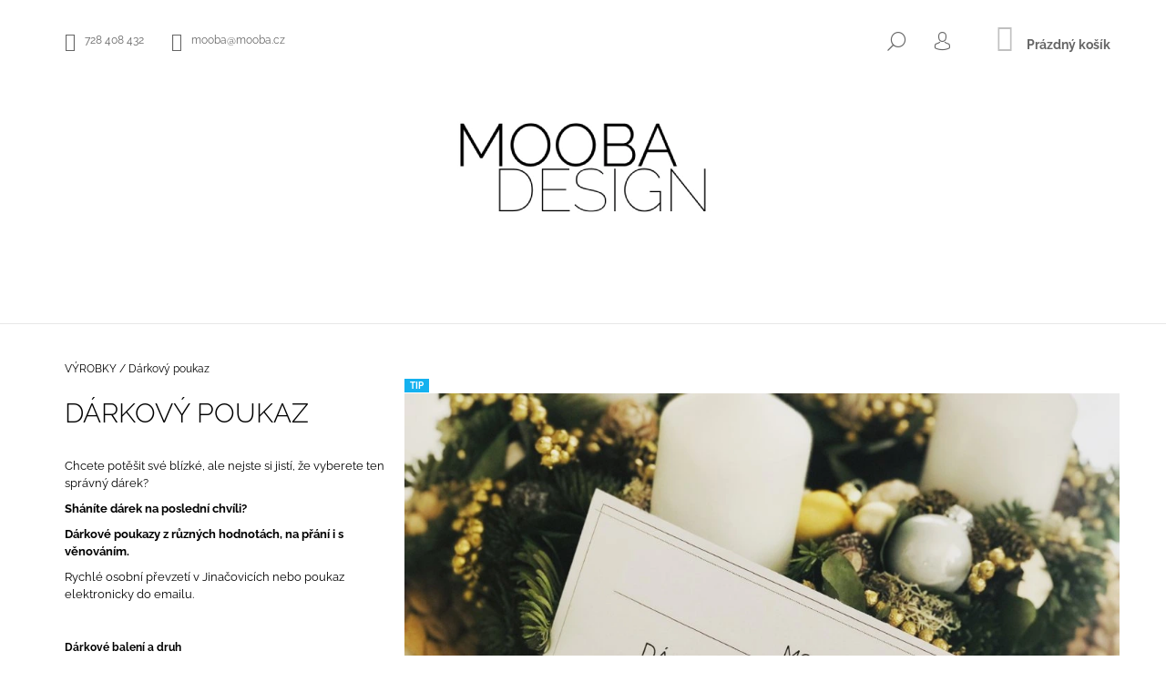

--- FILE ---
content_type: text/html; charset=utf-8
request_url: https://www.mooba.cz/darkovy-poukaz/
body_size: 25223
content:
<!doctype html><html lang="cs" dir="ltr" class="header-background-light external-fonts-loaded"><head><meta charset="utf-8" /><meta name="viewport" content="width=device-width,initial-scale=1" /><title>Dárkový poukaz - MOOBA</title><link rel="preconnect" href="https://cdn.myshoptet.com" /><link rel="dns-prefetch" href="https://cdn.myshoptet.com" /><link rel="preload" href="https://cdn.myshoptet.com/prj/dist/master/cms/libs/jquery/jquery-1.11.3.min.js" as="script" /><link href="https://cdn.myshoptet.com/prj/dist/master/cms/templates/frontend_templates/shared/css/font-face/raleway.css" rel="stylesheet"><link href="https://cdn.myshoptet.com/prj/dist/master/shop/dist/font-shoptet-09.css.be95e2133ad7f561273a.css" rel="stylesheet"><script>
dataLayer = [];
dataLayer.push({'shoptet' : {
    "pageId": 710,
    "pageType": "productDetail",
    "currency": "CZK",
    "currencyInfo": {
        "decimalSeparator": ",",
        "exchangeRate": 1,
        "priceDecimalPlaces": 2,
        "symbol": "K\u010d",
        "symbolLeft": 0,
        "thousandSeparator": " "
    },
    "language": "cs",
    "projectId": 417006,
    "product": {
        "id": 1197,
        "guid": "c8ad2c64-8223-11ed-a13f-121fa48e15df",
        "hasVariants": true,
        "codes": [
            {
                "code": "1197\/800"
            },
            {
                "code": "1197\/100"
            },
            {
                "code": "1197\/150"
            },
            {
                "code": "1197\/200"
            },
            {
                "code": "1197\/300"
            },
            {
                "code": "1197\/500"
            },
            {
                "code": "1197\/801"
            },
            {
                "code": "1197\/802"
            },
            {
                "code": "1197\/803"
            },
            {
                "code": "1197\/804"
            },
            {
                "code": "1197\/805"
            },
            {
                "code": "1197\/806"
            },
            {
                "code": "1197\/807"
            },
            {
                "code": "1197\/808"
            },
            {
                "code": "1197\/809"
            },
            {
                "code": "1197\/810"
            },
            {
                "code": "1197\/811"
            },
            {
                "code": "1197\/812"
            },
            {
                "code": "1197\/OBA"
            },
            {
                "code": "1197\/DAR"
            },
            {
                "code": "1197\/ELE"
            },
            {
                "code": "1197\/OBA2"
            },
            {
                "code": "1197\/DAR2"
            },
            {
                "code": "1197\/ELE2"
            }
        ],
        "name": "D\u00e1rkov\u00fd poukaz",
        "appendix": "",
        "weight": 0,
        "currentCategory": "V\u00ddROBKY",
        "currentCategoryGuid": "5b0e5124-6276-11eb-aaaf-b8ca3a6063f8",
        "defaultCategory": "V\u00ddROBKY",
        "defaultCategoryGuid": "5b0e5124-6276-11eb-aaaf-b8ca3a6063f8",
        "currency": "CZK",
        "priceWithVatMin": 200,
        "priceWithVatMax": 5000
    },
    "cartInfo": {
        "id": null,
        "freeShipping": false,
        "freeShippingFrom": null,
        "leftToFreeGift": {
            "formattedPrice": "0 K\u010d",
            "priceLeft": 0
        },
        "freeGift": false,
        "leftToFreeShipping": {
            "priceLeft": null,
            "dependOnRegion": null,
            "formattedPrice": null
        },
        "discountCoupon": [],
        "getNoBillingShippingPrice": {
            "withoutVat": 0,
            "vat": 0,
            "withVat": 0
        },
        "cartItems": [],
        "taxMode": "ORDINARY"
    },
    "cart": [],
    "customer": {
        "priceRatio": 1,
        "priceListId": 1,
        "groupId": null,
        "registered": false,
        "mainAccount": false
    }
}});
</script>
<meta property="og:type" content="website"><meta property="og:site_name" content="mooba.cz"><meta property="og:url" content="https://www.mooba.cz/darkovy-poukaz/"><meta property="og:title" content="Dárkový poukaz - MOOBA"><meta name="author" content="MOOBA"><meta name="web_author" content="Shoptet.cz"><meta name="dcterms.rightsHolder" content="www.mooba.cz"><meta name="robots" content="index,follow"><meta property="og:image" content="https://cdn.myshoptet.com/usr/www.mooba.cz/user/shop/big/1197_darkovy-poukaz.jpg?63a49fd9"><meta property="og:description" content="Dárkový poukaz. 
Chcete potěšit své blízké, ale nejste si jistí, že vyberete ten správný dárek? 
Sháníte dárek na poslední chvíli?
Dárkové poukazy z různých hodnotách, na přání i s věnováním.
Rychlé osobní převzetí v Jinačovicích nebo poukaz elektronicky do emailu."><meta name="description" content="Dárkový poukaz. 
Chcete potěšit své blízké, ale nejste si jistí, že vyberete ten správný dárek? 
Sháníte dárek na poslední chvíli?
Dárkové poukazy z různých hodnotách, na přání i s věnováním.
Rychlé osobní převzetí v Jinačovicích nebo poukaz elektronicky do emailu."><meta property="product:price:amount" content="200"><meta property="product:price:currency" content="CZK"><style>:root {--color-primary: #c0c0c0;--color-primary-h: 0;--color-primary-s: 0%;--color-primary-l: 75%;--color-primary-hover: #000000;--color-primary-hover-h: 0;--color-primary-hover-s: 0%;--color-primary-hover-l: 0%;--color-secondary: #cfcfcf;--color-secondary-h: 0;--color-secondary-s: 0%;--color-secondary-l: 81%;--color-secondary-hover: #000000;--color-secondary-hover-h: 0;--color-secondary-hover-s: 0%;--color-secondary-hover-l: 0%;--color-tertiary: #000000;--color-tertiary-h: 0;--color-tertiary-s: 0%;--color-tertiary-l: 0%;--color-tertiary-hover: #000000;--color-tertiary-hover-h: 0;--color-tertiary-hover-s: 0%;--color-tertiary-hover-l: 0%;--color-header-background: #ffffff;--template-font: "Raleway";--template-headings-font: "Raleway";--header-background-url: none;--cookies-notice-background: #1A1937;--cookies-notice-color: #F8FAFB;--cookies-notice-button-hover: #f5f5f5;--cookies-notice-link-hover: #27263f;--templates-update-management-preview-mode-content: "Náhled aktualizací šablony je aktivní pro váš prohlížeč."}</style>
    
    <link href="https://cdn.myshoptet.com/prj/dist/master/shop/dist/main-09.less.d7bab9467edf97589f2f.css" rel="stylesheet" />
                <link href="https://cdn.myshoptet.com/prj/dist/master/shop/dist/mobile-header-v1-09.less.73d2b342c70a88a5eefc.css" rel="stylesheet" />
    
    <script>var shoptet = shoptet || {};</script>
    <script src="https://cdn.myshoptet.com/prj/dist/master/shop/dist/main-3g-header.js.05f199e7fd2450312de2.js"></script>
<!-- User include --><!-- service 1462(1076) html code header -->
<link rel="stylesheet" href="https://cdn.myshoptet.com/usr/webotvurci.myshoptet.com/user/documents/plugin-product-interconnection/css/all.min.css?v=27"> 
<!-- /User include --><link rel="shortcut icon" href="/favicon.ico" type="image/x-icon" /><link rel="canonical" href="https://www.mooba.cz/darkovy-poukaz/" /><style>/* custom background */@media (min-width: 992px) {body {background-position: top center;background-repeat: no-repeat;background-attachment: fixed;}}</style>    <!-- Global site tag (gtag.js) - Google Analytics -->
    <script async src="https://www.googletagmanager.com/gtag/js?id=G-LSLQM33GDG"></script>
    <script>
        
        window.dataLayer = window.dataLayer || [];
        function gtag(){dataLayer.push(arguments);}
        

        
        gtag('js', new Date());

        
                gtag('config', 'G-LSLQM33GDG', {"groups":"GA4","send_page_view":false,"content_group":"productDetail","currency":"CZK","page_language":"cs"});
        
        
        
        
        
        
                    gtag('event', 'page_view', {"send_to":"GA4","page_language":"cs","content_group":"productDetail","currency":"CZK"});
        
                gtag('set', 'currency', 'CZK');

        gtag('event', 'view_item', {
            "send_to": "UA",
            "items": [
                {
                    "id": "1197\/OBA",
                    "name": "D\u00e1rkov\u00fd poukaz",
                    "category": "V\u00ddROBKY",
                                                            "variant": "D\u00e1rkov\u00e9 balen\u00ed a druh: Ob\u00e1lka, Hodnota poukazu: 200 K\u010d",
                                        "price": 200
                }
            ]
        });
        
        
        
        
        
                    gtag('event', 'view_item', {"send_to":"GA4","page_language":"cs","content_group":"productDetail","value":165.28999999999999,"currency":"CZK","items":[{"item_id":"1197\/OBA","item_name":"D\u00e1rkov\u00fd poukaz","item_category":"V\u00ddROBKY","item_variant":"1197\/OBA~D\u00e1rkov\u00e9 balen\u00ed a druh: Ob\u00e1lka, Hodnota poukazu: 200 K\u010d","price":165.28999999999999,"quantity":1,"index":0}]});
        
        
        
        
        
        
        
        document.addEventListener('DOMContentLoaded', function() {
            if (typeof shoptet.tracking !== 'undefined') {
                for (var id in shoptet.tracking.bannersList) {
                    gtag('event', 'view_promotion', {
                        "send_to": "UA",
                        "promotions": [
                            {
                                "id": shoptet.tracking.bannersList[id].id,
                                "name": shoptet.tracking.bannersList[id].name,
                                "position": shoptet.tracking.bannersList[id].position
                            }
                        ]
                    });
                }
            }

            shoptet.consent.onAccept(function(agreements) {
                if (agreements.length !== 0) {
                    console.debug('gtag consent accept');
                    var gtagConsentPayload =  {
                        'ad_storage': agreements.includes(shoptet.config.cookiesConsentOptPersonalisation)
                            ? 'granted' : 'denied',
                        'analytics_storage': agreements.includes(shoptet.config.cookiesConsentOptAnalytics)
                            ? 'granted' : 'denied',
                                                                                                'ad_user_data': agreements.includes(shoptet.config.cookiesConsentOptPersonalisation)
                            ? 'granted' : 'denied',
                        'ad_personalization': agreements.includes(shoptet.config.cookiesConsentOptPersonalisation)
                            ? 'granted' : 'denied',
                        };
                    console.debug('update consent data', gtagConsentPayload);
                    gtag('consent', 'update', gtagConsentPayload);
                    dataLayer.push(
                        { 'event': 'update_consent' }
                    );
                }
            });
        });
    </script>
</head><body class="desktop id-710 in-decor template-09 type-product type-detail one-column-body columns-mobile-2 columns-3 ums_forms_redesign--off ums_a11y_category_page--on ums_discussion_rating_forms--off ums_flags_display_unification--on ums_a11y_login--on mobile-header-version-1"><noscript>
    <style>
        #header {
            padding-top: 0;
            position: relative !important;
            top: 0;
        }
        .header-navigation {
            position: relative !important;
        }
        .overall-wrapper {
            margin: 0 !important;
        }
        body:not(.ready) {
            visibility: visible !important;
        }
    </style>
    <div class="no-javascript">
        <div class="no-javascript__title">Musíte změnit nastavení vašeho prohlížeče</div>
        <div class="no-javascript__text">Podívejte se na: <a href="https://www.google.com/support/bin/answer.py?answer=23852">Jak povolit JavaScript ve vašem prohlížeči</a>.</div>
        <div class="no-javascript__text">Pokud používáte software na blokování reklam, může být nutné povolit JavaScript z této stránky.</div>
        <div class="no-javascript__text">Děkujeme.</div>
    </div>
</noscript>

        <div id="fb-root"></div>
        <script>
            window.fbAsyncInit = function() {
                FB.init({
                    autoLogAppEvents : true,
                    xfbml            : true,
                    version          : 'v24.0'
                });
            };
        </script>
        <script async defer crossorigin="anonymous" src="https://connect.facebook.net/cs_CZ/sdk.js#xfbml=1&version=v24.0"></script><a href="#content" class="skip-link sr-only">Přejít na obsah</a><div class="overall-wrapper"><div class="user-action">    <dialog id="login" class="dialog dialog--modal dialog--fullscreen js-dialog--modal" aria-labelledby="loginHeading">
        <div class="dialog__close dialog__close--arrow">
                        <button type="button" class="btn toggle-window-arr" data-dialog-close data-testid="backToShop">Zpět <span>do obchodu</span></button>
            </div>
        <div class="dialog__wrapper">
            <div class="dialog__content dialog__content--form">
                <div class="dialog__header">
                    <h2 id="loginHeading" class="dialog__heading dialog__heading--login">Přihlášení k vašemu účtu</h2>
                </div>
                <div id="customerLogin" class="dialog__body">
                    <form action="/action/Customer/Login/" method="post" id="formLoginIncluded" class="csrf-enabled formLogin" data-testid="formLogin"><input type="hidden" name="referer" value="" /><div class="form-group"><div class="input-wrapper email js-validated-element-wrapper no-label"><input type="email" name="email" class="form-control" autofocus placeholder="E-mailová adresa (např. jan@novak.cz)" data-testid="inputEmail" autocomplete="email" required /></div></div><div class="form-group"><div class="input-wrapper password js-validated-element-wrapper no-label"><input type="password" name="password" class="form-control" placeholder="Heslo" data-testid="inputPassword" autocomplete="current-password" required /><span class="no-display">Nemůžete vyplnit toto pole</span><input type="text" name="surname" value="" class="no-display" /></div></div><div class="form-group"><div class="login-wrapper"><button type="submit" class="btn btn-secondary btn-text btn-login" data-testid="buttonSubmit">Přihlásit se</button><div class="password-helper"><a href="/registrace/" data-testid="signup" rel="nofollow">Nová registrace</a><a href="/klient/zapomenute-heslo/" rel="nofollow">Zapomenuté heslo</a></div></div></div></form>
                </div>
            </div>
        </div>
    </dialog>
</div><header id="header"><div class="container navigation-wrapper">
            <div class="top-nav">
    <a href="tel:728408432" class="project-phone" aria-label="Zavolat na 728408432" data-testid="contactboxPhone"><span>728 408 432</span></a><a href="mailto:mooba@mooba.cz" class="project-email" data-testid="contactboxEmail"><span>mooba@mooba.cz</span></a>
    <ul class="nav-list top-nav-right">
        <li class="subnav-left">
            <ul class="nav-list top-nav-bar">
                <li>
                    <a href="#" class="btn btn-icon btn-plain toggle-window icon-search" data-target="search" data-testid="linkSearchIcon">
                        <span class="sr-only">Hledat</span>
                    </a>
                </li>

                                    <li class="top-nav-login">
                        
        <button class="btn btn-icon btn-plain icon-login top-nav-button top-nav-button-login" type="button" data-dialog-id="login" aria-haspopup="dialog" aria-controls="login" data-testid="signin">
            <span class="sr-only">Přihlášení</span>
        </button>
                        </li>
                
                <li class="top-nav-currency">
                                    </li>
            </ul>
        </li>

        <li class="subnav-right">
            <div class="nav-list navigation-buttons">
                    
    <a href="/kosik/" class="btn btn-icon toggle-window cart-count" data-target="cart" data-testid="headerCart" rel="nofollow" aria-haspopup="dialog" aria-expanded="false" aria-controls="cart-widget">
        
                <span class="sr-only">Nákupní košík</span>
        
            <span class="cart-price visible-lg-inline-block" data-testid="headerCartPrice">
                                    Prázdný košík                            </span>
        
    
            </a>
                <a href="#" class="btn btn-icon toggle-window toggle-window menu-trigger" data-target="navigation" data-testid="hamburgerMenu">
                    <span class="sr-only">Menu</span>
                </a>
            </div>
        </li>
    </ul>
</div>
        <div class="site-name"><a href="/" data-testid="linkWebsiteLogo"><img src="https://cdn.myshoptet.com/usr/www.mooba.cz/user/logos/new_project_(13).jpg" alt="MOOBA" fetchpriority="low" /></a></div>        <nav id="navigation" aria-label="Hlavní menu" data-collapsible="true"><div class="navigation-in menu"><ul class="menu-level-1" role="menubar" data-testid="headerMenuItems"><li class="menu-item-710 ext" role="none"><a href="/decor/" class="active" data-testid="headerMenuItem" role="menuitem" aria-haspopup="true" aria-expanded="false"><b>VÝROBKY</b><span class="submenu-arrow"></span></a><ul class="menu-level-2" aria-label="VÝROBKY" tabindex="-1" role="menu"><li class="menu-item-752" role="none"><a href="/skladem-ihned/" data-image="https://cdn.myshoptet.com/usr/www.mooba.cz/user/categories/thumb/img_8281b-1.jpg" data-testid="headerMenuItem" role="menuitem"><span>VÝROBKY -SKLADEM-</span></a>
                        </li><li class="menu-item-755" role="none"><a href="/sady-hackovanych-vyrobku/" data-image="https://cdn.myshoptet.com/usr/www.mooba.cz/user/categories/thumb/img_8419b.jpg" data-testid="headerMenuItem" role="menuitem"><span>SADY A DÁRKY</span></a>
                        </li><li class="menu-item-978" role="none"><a href="/vanocni-dekorace-2/" data-testid="headerMenuItem" role="menuitem"><span>VÁNOČNÍ DEKORACE</span></a>
                        </li><li class="menu-item-1018" role="none"><a href="/kreativni-sady-montessori/" data-testid="headerMenuItem" role="menuitem"><span>KREATIVNÍ SADY PRO DĚTI</span></a>
                        </li><li class="menu-item-763" role="none"><a href="/kosiky/" data-image="https://cdn.myshoptet.com/usr/www.mooba.cz/user/categories/thumb/img_8449b.jpg" data-testid="headerMenuItem" role="menuitem"><span>KOŠÍKY A OŠATKY</span></a>
                        </li><li class="menu-item-1016" role="none"><a href="/kosiky-detske-motivy/" data-image="https://cdn.myshoptet.com/usr/www.mooba.cz/user/categories/thumb/img_6825_2.jpg" data-testid="headerMenuItem" role="menuitem"><span>KOŠÍKY - DĚTSKÉ MOTIVY</span></a>
                        </li><li class="menu-item-766" role="none"><a href="/velke-ulozne-kose/" data-image="https://cdn.myshoptet.com/usr/www.mooba.cz/user/categories/thumb/tmxxaiy1wdgkuv3ebfhx_(2).png" data-testid="headerMenuItem" role="menuitem"><span>VELKÉ KOŠE, BOXY A KAPSÁŘE</span></a>
                        </li><li class="menu-item-772" role="none"><a href="/podnosy-tacy/" data-image="https://cdn.myshoptet.com/usr/www.mooba.cz/user/categories/thumb/img_8416b.jpg" data-testid="headerMenuItem" role="menuitem"><span>PODNOSY A TÁCY</span></a>
                        </li><li class="menu-item-778" role="none"><a href="/krabicky-na-kapesniky/" data-image="https://cdn.myshoptet.com/usr/www.mooba.cz/user/categories/thumb/obr__zek12.jpg" data-testid="headerMenuItem" role="menuitem"><span>KRABIČKY NA KAPESNÍKY</span></a>
                        </li><li class="menu-item-775" role="none"><a href="/stolicky-a-taburety/" data-image="https://cdn.myshoptet.com/usr/www.mooba.cz/user/categories/thumb/img_8286b.jpg" data-testid="headerMenuItem" role="menuitem"><span>STOLIČKY A TABURETY</span></a>
                        </li><li class="menu-item-784" role="none"><a href="/polstare/" data-image="https://cdn.myshoptet.com/usr/www.mooba.cz/user/categories/thumb/img_8260b.jpg" data-testid="headerMenuItem" role="menuitem"><span>POLŠTÁŘE</span></a>
                        </li><li class="menu-item-787" role="none"><a href="/prostirani-a-podsalky/" data-image="https://cdn.myshoptet.com/usr/www.mooba.cz/user/categories/thumb/img_8412b.jpg" data-testid="headerMenuItem" role="menuitem"><span>PROSTÍRÁNÍ A PODŠÁLKY</span></a>
                        </li><li class="menu-item-820" role="none"><a href="/doplnky-a-dekorace/" data-image="https://cdn.myshoptet.com/usr/www.mooba.cz/user/categories/thumb/a.png" data-testid="headerMenuItem" role="menuitem"><span>DROBNÉ DOPLŇKY A DEKORACE</span></a>
                        </li><li class="menu-item-790" role="none"><a href="/koberce/" data-image="https://cdn.myshoptet.com/usr/www.mooba.cz/user/categories/thumb/o8jsyytlbyhmtqamouqd_2.png" data-testid="headerMenuItem" role="menuitem"><span>KOBERCE</span></a>
                        </li><li class="menu-item-677" role="none"><a href="/tasky-a-kabelky/" data-image="https://cdn.myshoptet.com/usr/www.mooba.cz/user/categories/thumb/uibaykg5m9xwombxkscv_2.png" data-testid="headerMenuItem" role="menuitem"><span>KABELKY   +  TAŠKY A POUZDRA</span></a>
                        </li><li class="menu-item-849" role="none"><a href="/pelisky/" data-image="https://cdn.myshoptet.com/usr/www.mooba.cz/user/categories/thumb/yheoilj5v55scnvjylis.png" data-testid="headerMenuItem" role="menuitem"><span>PELÍŠKY</span></a>
                        </li><li class="menu-item-861" role="none"><a href="/wood/" data-image="https://cdn.myshoptet.com/usr/www.mooba.cz/user/categories/thumb/img_3267.png" data-testid="headerMenuItem" role="menuitem"><span>DŘEVĚNÉ DOPLŇKY</span></a>
                        </li><li class="menu-item-855" role="none"><a href="/jute/" data-image="https://cdn.myshoptet.com/usr/www.mooba.cz/user/categories/thumb/bl258z0pgtysf2hjppo4.png" data-testid="headerMenuItem" role="menuitem"><span>JUTE</span></a>
                        </li></ul></li>
<li class="menu-item-954" role="none"><a href="/vanocni/" data-testid="headerMenuItem" role="menuitem" aria-expanded="false"><b>VÁNOCE</b></a></li>
<li class="menu-item-906 ext" role="none"><a href="/prilezitosti/" data-testid="headerMenuItem" role="menuitem" aria-haspopup="true" aria-expanded="false"><b>PŘÍLEŽITOSTI</b><span class="submenu-arrow"></span></a><ul class="menu-level-2" aria-label="PŘÍLEŽITOSTI" tabindex="-1" role="menu"><li class="menu-item-984" role="none"><a href="/vanoce/" data-image="https://cdn.myshoptet.com/usr/www.mooba.cz/user/categories/thumb/98e9efb9-89c9-4b62-af27-99485bb373f4.jpeg" data-testid="headerMenuItem" role="menuitem"><span>VÁNOCE</span></a>
                        </li><li class="menu-item-942" role="none"><a href="/narozeniny/" data-testid="headerMenuItem" role="menuitem"><span>NAROZENINY</span></a>
                        </li><li class="menu-item-951" role="none"><a href="/darky-k-narozeni-miminka/" data-testid="headerMenuItem" role="menuitem"><span>DÁRKY K NAROZENÍ MIMINKA</span></a>
                        </li><li class="menu-item-945" role="none"><a href="/skola/" data-testid="headerMenuItem" role="menuitem"><span>ŠKOLNÍ ROK</span></a>
                        </li><li class="menu-item-936" role="none"><a href="/grilovani/" data-testid="headerMenuItem" role="menuitem"><span>GRILOVÁNÍ</span></a>
                        </li><li class="menu-item-933" role="none"><a href="/darky-k-vanocum/" data-testid="headerMenuItem" role="menuitem"><span>DÁRKY K VÁNOCŮM</span></a>
                        </li><li class="menu-item-1015" role="none"><a href="/podzimni/" data-image="https://cdn.myshoptet.com/usr/www.mooba.cz/user/categories/thumb/img_6830.jpg" data-testid="headerMenuItem" role="menuitem"><span>PODZIM</span></a>
                        </li><li class="menu-item-999" role="none"><a href="/velikonoce-3/" data-image="https://cdn.myshoptet.com/usr/www.mooba.cz/user/categories/thumb/tempimagepd3qq3.png" data-testid="headerMenuItem" role="menuitem"><span>VELIKONOCE</span></a>
                        </li></ul></li>
<li class="menu-item-1009" role="none"><a href="/kabelky/" data-testid="headerMenuItem" role="menuitem" aria-expanded="false"><b>KABELKY</b></a></li>
<li class="menu-item-903 ext" role="none"><a href="/mistnosti/" data-testid="headerMenuItem" role="menuitem" aria-haspopup="true" aria-expanded="false"><b>MÍSTNOSTI</b><span class="submenu-arrow"></span></a><ul class="menu-level-2" aria-label="MÍSTNOSTI" tabindex="-1" role="menu"><li class="menu-item-909" role="none"><a href="/detskypokoj/" data-testid="headerMenuItem" role="menuitem"><span>DĚTSKÝ POKOJ</span></a>
                        </li><li class="menu-item-912" role="none"><a href="/obyvacipokoj/" data-testid="headerMenuItem" role="menuitem"><span>OBÝVACÍ POKOJ</span></a>
                        </li><li class="menu-item-915" role="none"><a href="/koupelna/" data-testid="headerMenuItem" role="menuitem"><span>KOUPELNA</span></a>
                        </li><li class="menu-item-918" role="none"><a href="/kuchyne/" data-testid="headerMenuItem" role="menuitem"><span>KUCHYNĚ A JÍDELNA</span></a>
                        </li><li class="menu-item-921" role="none"><a href="/ulozneprostory/" data-testid="headerMenuItem" role="menuitem"><span>ÚLOŽNÉ PROSTORY</span></a>
                        </li><li class="menu-item-924" role="none"><a href="/pacovna/" data-testid="headerMenuItem" role="menuitem"><span>PRACOVNA</span></a>
                        </li><li class="menu-item-927" role="none"><a href="/predsin/" data-testid="headerMenuItem" role="menuitem"><span>PŘEDSÍŇ</span></a>
                        </li><li class="menu-item-963" role="none"><a href="/herna/" data-testid="headerMenuItem" role="menuitem"><span>HERNA</span></a>
                        </li><li class="menu-item-969" role="none"><a href="/loznice/" data-testid="headerMenuItem" role="menuitem"><span>LOŽNICE</span></a>
                        </li></ul></li>
<li class="menu-item-840" role="none"><a href="/o-mne/" data-testid="headerMenuItem" role="menuitem" aria-expanded="false"><b>O mně</b></a></li>
<li class="menu-item-29" role="none"><a href="/kontakty/" data-testid="headerMenuItem" role="menuitem" aria-expanded="false"><b>Kontakty</b></a></li>
<li class="menu-item-682" role="none"><a href="/nase-novinky/" data-testid="headerMenuItem" role="menuitem" aria-expanded="false"><b>Novinky</b></a></li>
</ul>
    <ul class="navigationActions" role="menu">
                            <li role="none">
                                    <a href="/login/?backTo=%2Fdarkovy-poukaz%2F" rel="nofollow" data-testid="signin" role="menuitem"><span>Přihlášení</span></a>
                            </li>
                        </ul>

    </div><span class="navigation-close"></span></nav><div class="menu-helper" data-testid="hamburgerMenu"><span>Více</span></div>
    </div></header><!-- / header -->

    

<div id="content-wrapper" class="container content-wrapper">
    
                                <div class="breadcrumbs navigation-home-icon-wrapper" itemscope itemtype="https://schema.org/BreadcrumbList">
                                                                            <span id="navigation-first" data-basetitle="MOOBA" itemprop="itemListElement" itemscope itemtype="https://schema.org/ListItem">
                <a href="/" itemprop="item" class="navigation-home-icon"><span class="sr-only" itemprop="name">Domů</span></a>
                <span class="navigation-bullet">/</span>
                <meta itemprop="position" content="1" />
            </span>
                                <span id="navigation-1" itemprop="itemListElement" itemscope itemtype="https://schema.org/ListItem">
                <a href="/decor/" itemprop="item" data-testid="breadcrumbsSecondLevel"><span itemprop="name">VÝROBKY</span></a>
                <span class="navigation-bullet">/</span>
                <meta itemprop="position" content="2" />
            </span>
                                            <span id="navigation-2" itemprop="itemListElement" itemscope itemtype="https://schema.org/ListItem" data-testid="breadcrumbsLastLevel">
                <meta itemprop="item" content="https://www.mooba.cz/darkovy-poukaz/" />
                <meta itemprop="position" content="3" />
                <span itemprop="name" data-title="Dárkový poukaz">Dárkový poukaz <span class="appendix"></span></span>
            </span>
            </div>
            
    <div class="content-wrapper-in">
                <main id="content" class="content wide">
                            <div class="row">

    <div class="col-lg-12">

                                    <script>
            
            var shoptet = shoptet || {};
            shoptet.variantsUnavailable = shoptet.variantsUnavailable || {};
            
            shoptet.variantsUnavailable.availableVariantsResource = ["219-3024-222-3042","219-3027-222-3042","219-3030-222-3042","219-3033-222-3042","219-3036-222-3042","219-3039-222-3042","219-3969-222-3042","219-3972-222-3042","219-3024-222-3045","219-3027-222-3045","219-3030-222-3045","219-3033-222-3045","219-3036-222-3045","219-3039-222-3045","219-3969-222-3045","219-3972-222-3045","219-3024-222-3048","219-3027-222-3048","219-3030-222-3048","219-3033-222-3048","219-3036-222-3048","219-3039-222-3048","219-3969-222-3048","219-3972-222-3048"]
        </script>
                                                                                                                                                                                                                                                                                                                                                                                                                                                                                                                                                                                                                                                                                                            
<div class="p-detail" itemscope itemtype="https://schema.org/Product">

    
    <meta itemprop="name" content="Dárkový poukaz" />
    <meta itemprop="category" content="Úvodní stránka &gt; VÝROBKY &gt; Dárkový poukaz" />
    <meta itemprop="url" content="https://www.mooba.cz/darkovy-poukaz/" />
    <meta itemprop="image" content="https://cdn.myshoptet.com/usr/www.mooba.cz/user/shop/big/1197_darkovy-poukaz.jpg?63a49fd9" />
            <meta itemprop="description" content="
Chcete potěšit své blízké, ale nejste si jistí, že vyberete ten správný dárek? 
Sháníte dárek na poslední chvíli?
Dárkové poukazy z různých hodnotách, na přání i s věnováním.
Rychlé osobní převzetí v Jinačovicích nebo poukaz elektronicky do emailu." />
                                                                                                                                                                                                                                                                                                                                                                                                                                                                                                                                                <div class="p-detail-inner">

                <div class="row">
                    <div class="col-md-4">
                        <h1>  Dárkový poukaz</h1>

                        
                    </div>

                    <div class="col-md-8 pull-right detail-img p-image-wrapper">
                        <div class="row">
                                                                                                                    <div class="p-image image" style="">
                                                                    
                <div class="flags flags-default">            <span class="flag flag-tip">
            Tip
    </span>
        
            
            
                        
    </div>
    

                                

                                
<a href="https://cdn.myshoptet.com/usr/www.mooba.cz/user/shop/big/1197_darkovy-poukaz.jpg?63a49fd9" class="p-main-image cbox" data-testid="mainImage"><img src="https://cdn.myshoptet.com/usr/www.mooba.cz/user/shop/big/1197_darkovy-poukaz.jpg?63a49fd9" alt="Dárkový poukaz" width="1024" height="1024"  fetchpriority="high" />
</a>
                                

    

                            </div>
                        </div>
                                            </div>

                    <div class="col-md-4 pull-left">
                                                    <div class="p-short-description" data-testid="productCardShortDescr">
                                <p><meta charset="UTF-8" /></p>
<p><span>Chcete potěšit své blízké, ale nejste si jistí, že vyberete ten správný dárek? </span></p>
<p><strong>Sháníte dárek na poslední chvíli?</strong></p>
<p><strong>Dárkové poukazy z různých hodnotách, na přání i s věnováním.</strong></p>
<p>Rychlé osobní převzetí v Jinačovicích nebo poukaz elektronicky do emailu.</p>
                            </div>
                        
                        <form id="product-detail-form" action="/action/Cart/addCartItem/" class="pr-action csrf-enabled" method="post" data-testid="formProduct">
                            <meta itemprop="productID" content="1197" /><meta itemprop="identifier" content="c8ad2c64-8223-11ed-a13f-121fa48e15df" /><span itemprop="offers" itemscope itemtype="https://schema.org/Offer"><meta itemprop="sku" content="1197/800" /><link itemprop="availability" href="https://schema.org/InStock" /><meta itemprop="url" content="https://www.mooba.cz/darkovy-poukaz/" /><meta itemprop="price" content="800.00" /><meta itemprop="priceCurrency" content="CZK" /><link itemprop="itemCondition" href="https://schema.org/NewCondition" /></span><span itemprop="offers" itemscope itemtype="https://schema.org/Offer"><meta itemprop="sku" content="1197/100" /><link itemprop="availability" href="https://schema.org/InStock" /><meta itemprop="url" content="https://www.mooba.cz/darkovy-poukaz/" /><meta itemprop="price" content="1000.00" /><meta itemprop="priceCurrency" content="CZK" /><link itemprop="itemCondition" href="https://schema.org/NewCondition" /></span><span itemprop="offers" itemscope itemtype="https://schema.org/Offer"><meta itemprop="sku" content="1197/150" /><link itemprop="availability" href="https://schema.org/InStock" /><meta itemprop="url" content="https://www.mooba.cz/darkovy-poukaz/" /><meta itemprop="price" content="1500.00" /><meta itemprop="priceCurrency" content="CZK" /><link itemprop="itemCondition" href="https://schema.org/NewCondition" /></span><span itemprop="offers" itemscope itemtype="https://schema.org/Offer"><meta itemprop="sku" content="1197/200" /><link itemprop="availability" href="https://schema.org/InStock" /><meta itemprop="url" content="https://www.mooba.cz/darkovy-poukaz/" /><meta itemprop="price" content="2000.00" /><meta itemprop="priceCurrency" content="CZK" /><link itemprop="itemCondition" href="https://schema.org/NewCondition" /></span><span itemprop="offers" itemscope itemtype="https://schema.org/Offer"><meta itemprop="sku" content="1197/300" /><link itemprop="availability" href="https://schema.org/InStock" /><meta itemprop="url" content="https://www.mooba.cz/darkovy-poukaz/" /><meta itemprop="price" content="3000.00" /><meta itemprop="priceCurrency" content="CZK" /><link itemprop="itemCondition" href="https://schema.org/NewCondition" /></span><span itemprop="offers" itemscope itemtype="https://schema.org/Offer"><meta itemprop="sku" content="1197/500" /><link itemprop="availability" href="https://schema.org/InStock" /><meta itemprop="url" content="https://www.mooba.cz/darkovy-poukaz/" /><meta itemprop="price" content="5000.00" /><meta itemprop="priceCurrency" content="CZK" /><link itemprop="itemCondition" href="https://schema.org/NewCondition" /></span><span itemprop="offers" itemscope itemtype="https://schema.org/Offer"><meta itemprop="sku" content="1197/OBA" /><link itemprop="availability" href="https://schema.org/InStock" /><meta itemprop="url" content="https://www.mooba.cz/darkovy-poukaz/" /><meta itemprop="price" content="200.00" /><meta itemprop="priceCurrency" content="CZK" /><link itemprop="itemCondition" href="https://schema.org/NewCondition" /></span><span itemprop="offers" itemscope itemtype="https://schema.org/Offer"><meta itemprop="sku" content="1197/OBA2" /><link itemprop="availability" href="https://schema.org/InStock" /><meta itemprop="url" content="https://www.mooba.cz/darkovy-poukaz/" /><meta itemprop="price" content="500.00" /><meta itemprop="priceCurrency" content="CZK" /><link itemprop="itemCondition" href="https://schema.org/NewCondition" /></span><span itemprop="offers" itemscope itemtype="https://schema.org/Offer"><meta itemprop="sku" content="1197/801" /><link itemprop="availability" href="https://schema.org/InStock" /><meta itemprop="url" content="https://www.mooba.cz/darkovy-poukaz/" /><meta itemprop="price" content="820.00" /><meta itemprop="priceCurrency" content="CZK" /><link itemprop="itemCondition" href="https://schema.org/NewCondition" /></span><span itemprop="offers" itemscope itemtype="https://schema.org/Offer"><meta itemprop="sku" content="1197/802" /><link itemprop="availability" href="https://schema.org/InStock" /><meta itemprop="url" content="https://www.mooba.cz/darkovy-poukaz/" /><meta itemprop="price" content="1020.00" /><meta itemprop="priceCurrency" content="CZK" /><link itemprop="itemCondition" href="https://schema.org/NewCondition" /></span><span itemprop="offers" itemscope itemtype="https://schema.org/Offer"><meta itemprop="sku" content="1197/803" /><link itemprop="availability" href="https://schema.org/InStock" /><meta itemprop="url" content="https://www.mooba.cz/darkovy-poukaz/" /><meta itemprop="price" content="1520.00" /><meta itemprop="priceCurrency" content="CZK" /><link itemprop="itemCondition" href="https://schema.org/NewCondition" /></span><span itemprop="offers" itemscope itemtype="https://schema.org/Offer"><meta itemprop="sku" content="1197/804" /><link itemprop="availability" href="https://schema.org/InStock" /><meta itemprop="url" content="https://www.mooba.cz/darkovy-poukaz/" /><meta itemprop="price" content="2000.00" /><meta itemprop="priceCurrency" content="CZK" /><link itemprop="itemCondition" href="https://schema.org/NewCondition" /></span><span itemprop="offers" itemscope itemtype="https://schema.org/Offer"><meta itemprop="sku" content="1197/805" /><link itemprop="availability" href="https://schema.org/InStock" /><meta itemprop="url" content="https://www.mooba.cz/darkovy-poukaz/" /><meta itemprop="price" content="3000.00" /><meta itemprop="priceCurrency" content="CZK" /><link itemprop="itemCondition" href="https://schema.org/NewCondition" /></span><span itemprop="offers" itemscope itemtype="https://schema.org/Offer"><meta itemprop="sku" content="1197/806" /><link itemprop="availability" href="https://schema.org/InStock" /><meta itemprop="url" content="https://www.mooba.cz/darkovy-poukaz/" /><meta itemprop="price" content="5000.00" /><meta itemprop="priceCurrency" content="CZK" /><link itemprop="itemCondition" href="https://schema.org/NewCondition" /></span><span itemprop="offers" itemscope itemtype="https://schema.org/Offer"><meta itemprop="sku" content="1197/DAR" /><link itemprop="availability" href="https://schema.org/InStock" /><meta itemprop="url" content="https://www.mooba.cz/darkovy-poukaz/" /><meta itemprop="price" content="220.00" /><meta itemprop="priceCurrency" content="CZK" /><link itemprop="itemCondition" href="https://schema.org/NewCondition" /></span><span itemprop="offers" itemscope itemtype="https://schema.org/Offer"><meta itemprop="sku" content="1197/DAR2" /><link itemprop="availability" href="https://schema.org/InStock" /><meta itemprop="url" content="https://www.mooba.cz/darkovy-poukaz/" /><meta itemprop="price" content="520.00" /><meta itemprop="priceCurrency" content="CZK" /><link itemprop="itemCondition" href="https://schema.org/NewCondition" /></span><span itemprop="offers" itemscope itemtype="https://schema.org/Offer"><meta itemprop="sku" content="1197/807" /><link itemprop="availability" href="https://schema.org/InStock" /><meta itemprop="url" content="https://www.mooba.cz/darkovy-poukaz/" /><meta itemprop="price" content="800.00" /><meta itemprop="priceCurrency" content="CZK" /><link itemprop="itemCondition" href="https://schema.org/NewCondition" /></span><span itemprop="offers" itemscope itemtype="https://schema.org/Offer"><meta itemprop="sku" content="1197/808" /><link itemprop="availability" href="https://schema.org/InStock" /><meta itemprop="url" content="https://www.mooba.cz/darkovy-poukaz/" /><meta itemprop="price" content="1000.00" /><meta itemprop="priceCurrency" content="CZK" /><link itemprop="itemCondition" href="https://schema.org/NewCondition" /></span><span itemprop="offers" itemscope itemtype="https://schema.org/Offer"><meta itemprop="sku" content="1197/809" /><link itemprop="availability" href="https://schema.org/InStock" /><meta itemprop="url" content="https://www.mooba.cz/darkovy-poukaz/" /><meta itemprop="price" content="1500.00" /><meta itemprop="priceCurrency" content="CZK" /><link itemprop="itemCondition" href="https://schema.org/NewCondition" /></span><span itemprop="offers" itemscope itemtype="https://schema.org/Offer"><meta itemprop="sku" content="1197/810" /><link itemprop="availability" href="https://schema.org/InStock" /><meta itemprop="url" content="https://www.mooba.cz/darkovy-poukaz/" /><meta itemprop="price" content="2000.00" /><meta itemprop="priceCurrency" content="CZK" /><link itemprop="itemCondition" href="https://schema.org/NewCondition" /></span><span itemprop="offers" itemscope itemtype="https://schema.org/Offer"><meta itemprop="sku" content="1197/811" /><link itemprop="availability" href="https://schema.org/InStock" /><meta itemprop="url" content="https://www.mooba.cz/darkovy-poukaz/" /><meta itemprop="price" content="3000.00" /><meta itemprop="priceCurrency" content="CZK" /><link itemprop="itemCondition" href="https://schema.org/NewCondition" /></span><span itemprop="offers" itemscope itemtype="https://schema.org/Offer"><meta itemprop="sku" content="1197/812" /><link itemprop="availability" href="https://schema.org/InStock" /><meta itemprop="url" content="https://www.mooba.cz/darkovy-poukaz/" /><meta itemprop="price" content="5000.00" /><meta itemprop="priceCurrency" content="CZK" /><link itemprop="itemCondition" href="https://schema.org/NewCondition" /></span><span itemprop="offers" itemscope itemtype="https://schema.org/Offer"><meta itemprop="sku" content="1197/ELE" /><link itemprop="availability" href="https://schema.org/InStock" /><meta itemprop="url" content="https://www.mooba.cz/darkovy-poukaz/" /><meta itemprop="price" content="200.00" /><meta itemprop="priceCurrency" content="CZK" /><link itemprop="itemCondition" href="https://schema.org/NewCondition" /></span><span itemprop="offers" itemscope itemtype="https://schema.org/Offer"><meta itemprop="sku" content="1197/ELE2" /><link itemprop="availability" href="https://schema.org/InStock" /><meta itemprop="url" content="https://www.mooba.cz/darkovy-poukaz/" /><meta itemprop="price" content="500.00" /><meta itemprop="priceCurrency" content="CZK" /><link itemprop="itemCondition" href="https://schema.org/NewCondition" /></span><input type="hidden" name="productId" value="1197" /><input type="hidden" name="priceId" value="104934" /><input type="hidden" name="language" value="cs" />

                                                            <div class="detail-parameters">
                                                                        <script>
    shoptet.variantsSplit = shoptet.variantsSplit || {};
    shoptet.variantsSplit.necessaryVariantData = {"219-3024-222-3042":{"name":"D\u00e1rkov\u00fd poukaz","isNotSoldOut":true,"zeroPrice":0,"id":61689,"code":"1197\/800","price":"800 K\u010d","standardPrice":"0 K\u010d","actionPriceActive":0,"priceUnformatted":800,"variantImage":{"detail":"https:\/\/cdn.myshoptet.com\/usr\/www.mooba.cz\/user\/shop\/detail\/1197_darkovy-poukaz.jpg?63a49fd9","detail_small":"https:\/\/cdn.myshoptet.com\/usr\/www.mooba.cz\/user\/shop\/detail_small\/1197_darkovy-poukaz.jpg?63a49fd9","cart":"https:\/\/cdn.myshoptet.com\/usr\/www.mooba.cz\/user\/shop\/related\/1197_darkovy-poukaz.jpg?63a49fd9","big":"https:\/\/cdn.myshoptet.com\/usr\/www.mooba.cz\/user\/shop\/big\/1197_darkovy-poukaz.jpg?63a49fd9"},"freeShipping":0,"freeBilling":0,"decimalCount":0,"availabilityName":"Skladem","availabilityColor":"#009901","minimumAmount":1,"maximumAmount":9999},"219-3027-222-3042":{"name":"D\u00e1rkov\u00fd poukaz","isNotSoldOut":true,"zeroPrice":0,"id":61692,"code":"1197\/100","price":"1 000 K\u010d","standardPrice":"0 K\u010d","actionPriceActive":0,"priceUnformatted":1000,"variantImage":{"detail":"https:\/\/cdn.myshoptet.com\/usr\/www.mooba.cz\/user\/shop\/detail\/1197_darkovy-poukaz.jpg?63a49fd9","detail_small":"https:\/\/cdn.myshoptet.com\/usr\/www.mooba.cz\/user\/shop\/detail_small\/1197_darkovy-poukaz.jpg?63a49fd9","cart":"https:\/\/cdn.myshoptet.com\/usr\/www.mooba.cz\/user\/shop\/related\/1197_darkovy-poukaz.jpg?63a49fd9","big":"https:\/\/cdn.myshoptet.com\/usr\/www.mooba.cz\/user\/shop\/big\/1197_darkovy-poukaz.jpg?63a49fd9"},"freeShipping":0,"freeBilling":0,"decimalCount":0,"availabilityName":"Skladem","availabilityColor":"#009901","minimumAmount":1,"maximumAmount":9999},"219-3030-222-3042":{"name":"D\u00e1rkov\u00fd poukaz","isNotSoldOut":true,"zeroPrice":0,"id":61695,"code":"1197\/150","price":"1 500 K\u010d","standardPrice":"0 K\u010d","actionPriceActive":0,"priceUnformatted":1500,"variantImage":{"detail":"https:\/\/cdn.myshoptet.com\/usr\/www.mooba.cz\/user\/shop\/detail\/1197_darkovy-poukaz.jpg?63a49fd9","detail_small":"https:\/\/cdn.myshoptet.com\/usr\/www.mooba.cz\/user\/shop\/detail_small\/1197_darkovy-poukaz.jpg?63a49fd9","cart":"https:\/\/cdn.myshoptet.com\/usr\/www.mooba.cz\/user\/shop\/related\/1197_darkovy-poukaz.jpg?63a49fd9","big":"https:\/\/cdn.myshoptet.com\/usr\/www.mooba.cz\/user\/shop\/big\/1197_darkovy-poukaz.jpg?63a49fd9"},"freeShipping":0,"freeBilling":0,"decimalCount":0,"availabilityName":"Skladem","availabilityColor":"#009901","minimumAmount":1,"maximumAmount":9999},"219-3033-222-3042":{"name":"D\u00e1rkov\u00fd poukaz","isNotSoldOut":true,"zeroPrice":0,"id":61698,"code":"1197\/200","price":"2 000 K\u010d","standardPrice":"0 K\u010d","actionPriceActive":0,"priceUnformatted":2000,"variantImage":{"detail":"https:\/\/cdn.myshoptet.com\/usr\/www.mooba.cz\/user\/shop\/detail\/1197_darkovy-poukaz.jpg?63a49fd9","detail_small":"https:\/\/cdn.myshoptet.com\/usr\/www.mooba.cz\/user\/shop\/detail_small\/1197_darkovy-poukaz.jpg?63a49fd9","cart":"https:\/\/cdn.myshoptet.com\/usr\/www.mooba.cz\/user\/shop\/related\/1197_darkovy-poukaz.jpg?63a49fd9","big":"https:\/\/cdn.myshoptet.com\/usr\/www.mooba.cz\/user\/shop\/big\/1197_darkovy-poukaz.jpg?63a49fd9"},"freeShipping":0,"freeBilling":0,"decimalCount":0,"availabilityName":"Skladem","availabilityColor":"#009901","minimumAmount":1,"maximumAmount":9999},"219-3036-222-3042":{"name":"D\u00e1rkov\u00fd poukaz","isNotSoldOut":true,"zeroPrice":0,"id":61701,"code":"1197\/300","price":"3 000 K\u010d","standardPrice":"0 K\u010d","actionPriceActive":0,"priceUnformatted":3000,"variantImage":{"detail":"https:\/\/cdn.myshoptet.com\/usr\/www.mooba.cz\/user\/shop\/detail\/1197_darkovy-poukaz.jpg?63a49fd9","detail_small":"https:\/\/cdn.myshoptet.com\/usr\/www.mooba.cz\/user\/shop\/detail_small\/1197_darkovy-poukaz.jpg?63a49fd9","cart":"https:\/\/cdn.myshoptet.com\/usr\/www.mooba.cz\/user\/shop\/related\/1197_darkovy-poukaz.jpg?63a49fd9","big":"https:\/\/cdn.myshoptet.com\/usr\/www.mooba.cz\/user\/shop\/big\/1197_darkovy-poukaz.jpg?63a49fd9"},"freeShipping":0,"freeBilling":0,"decimalCount":0,"availabilityName":"Skladem","availabilityColor":"#009901","minimumAmount":1,"maximumAmount":9999},"219-3039-222-3042":{"name":"D\u00e1rkov\u00fd poukaz","isNotSoldOut":true,"zeroPrice":0,"id":61704,"code":"1197\/500","price":"5 000 K\u010d","standardPrice":"0 K\u010d","actionPriceActive":0,"priceUnformatted":5000,"variantImage":{"detail":"https:\/\/cdn.myshoptet.com\/usr\/www.mooba.cz\/user\/shop\/detail\/1197_darkovy-poukaz.jpg?63a49fd9","detail_small":"https:\/\/cdn.myshoptet.com\/usr\/www.mooba.cz\/user\/shop\/detail_small\/1197_darkovy-poukaz.jpg?63a49fd9","cart":"https:\/\/cdn.myshoptet.com\/usr\/www.mooba.cz\/user\/shop\/related\/1197_darkovy-poukaz.jpg?63a49fd9","big":"https:\/\/cdn.myshoptet.com\/usr\/www.mooba.cz\/user\/shop\/big\/1197_darkovy-poukaz.jpg?63a49fd9"},"freeShipping":0,"freeBilling":0,"decimalCount":0,"availabilityName":"Skladem","availabilityColor":"#009901","minimumAmount":1,"maximumAmount":9999},"219-3969-222-3042":{"name":"D\u00e1rkov\u00fd poukaz","isNotSoldOut":true,"zeroPrice":0,"id":104934,"code":"1197\/OBA","price":"200 K\u010d","standardPrice":"0 K\u010d","actionPriceActive":0,"priceUnformatted":200,"variantImage":{"detail":"https:\/\/cdn.myshoptet.com\/usr\/www.mooba.cz\/user\/shop\/detail\/1197_darkovy-poukaz.jpg?63a49fd9","detail_small":"https:\/\/cdn.myshoptet.com\/usr\/www.mooba.cz\/user\/shop\/detail_small\/1197_darkovy-poukaz.jpg?63a49fd9","cart":"https:\/\/cdn.myshoptet.com\/usr\/www.mooba.cz\/user\/shop\/related\/1197_darkovy-poukaz.jpg?63a49fd9","big":"https:\/\/cdn.myshoptet.com\/usr\/www.mooba.cz\/user\/shop\/big\/1197_darkovy-poukaz.jpg?63a49fd9"},"freeShipping":0,"freeBilling":0,"decimalCount":0,"availabilityName":"Skladem","availabilityColor":"#009901","minimumAmount":1,"maximumAmount":9999},"219-3972-222-3042":{"name":"D\u00e1rkov\u00fd poukaz","isNotSoldOut":true,"zeroPrice":0,"id":104943,"code":"1197\/OBA2","price":"500 K\u010d","standardPrice":"0 K\u010d","actionPriceActive":0,"priceUnformatted":500,"variantImage":{"detail":"https:\/\/cdn.myshoptet.com\/usr\/www.mooba.cz\/user\/shop\/detail\/1197_darkovy-poukaz.jpg?63a49fd9","detail_small":"https:\/\/cdn.myshoptet.com\/usr\/www.mooba.cz\/user\/shop\/detail_small\/1197_darkovy-poukaz.jpg?63a49fd9","cart":"https:\/\/cdn.myshoptet.com\/usr\/www.mooba.cz\/user\/shop\/related\/1197_darkovy-poukaz.jpg?63a49fd9","big":"https:\/\/cdn.myshoptet.com\/usr\/www.mooba.cz\/user\/shop\/big\/1197_darkovy-poukaz.jpg?63a49fd9"},"freeShipping":0,"freeBilling":0,"decimalCount":0,"availabilityName":"Skladem","availabilityColor":"#009901","minimumAmount":1,"maximumAmount":9999},"219-3024-222-3045":{"name":"D\u00e1rkov\u00fd poukaz","isNotSoldOut":true,"zeroPrice":0,"id":61707,"code":"1197\/801","price":"820 K\u010d","standardPrice":"0 K\u010d","actionPriceActive":0,"priceUnformatted":820,"variantImage":{"detail":"https:\/\/cdn.myshoptet.com\/usr\/www.mooba.cz\/user\/shop\/detail\/1197_darkovy-poukaz.jpg?63a49fd9","detail_small":"https:\/\/cdn.myshoptet.com\/usr\/www.mooba.cz\/user\/shop\/detail_small\/1197_darkovy-poukaz.jpg?63a49fd9","cart":"https:\/\/cdn.myshoptet.com\/usr\/www.mooba.cz\/user\/shop\/related\/1197_darkovy-poukaz.jpg?63a49fd9","big":"https:\/\/cdn.myshoptet.com\/usr\/www.mooba.cz\/user\/shop\/big\/1197_darkovy-poukaz.jpg?63a49fd9"},"freeShipping":0,"freeBilling":0,"decimalCount":0,"availabilityName":"Skladem","availabilityColor":"#009901","minimumAmount":1,"maximumAmount":9999},"219-3027-222-3045":{"name":"D\u00e1rkov\u00fd poukaz","isNotSoldOut":true,"zeroPrice":0,"id":61710,"code":"1197\/802","price":"1 020 K\u010d","standardPrice":"0 K\u010d","actionPriceActive":0,"priceUnformatted":1020,"variantImage":{"detail":"https:\/\/cdn.myshoptet.com\/usr\/www.mooba.cz\/user\/shop\/detail\/1197_darkovy-poukaz.jpg?63a49fd9","detail_small":"https:\/\/cdn.myshoptet.com\/usr\/www.mooba.cz\/user\/shop\/detail_small\/1197_darkovy-poukaz.jpg?63a49fd9","cart":"https:\/\/cdn.myshoptet.com\/usr\/www.mooba.cz\/user\/shop\/related\/1197_darkovy-poukaz.jpg?63a49fd9","big":"https:\/\/cdn.myshoptet.com\/usr\/www.mooba.cz\/user\/shop\/big\/1197_darkovy-poukaz.jpg?63a49fd9"},"freeShipping":0,"freeBilling":0,"decimalCount":0,"availabilityName":"Skladem","availabilityColor":"#009901","minimumAmount":1,"maximumAmount":9999},"219-3030-222-3045":{"name":"D\u00e1rkov\u00fd poukaz","isNotSoldOut":true,"zeroPrice":0,"id":61713,"code":"1197\/803","price":"1 520 K\u010d","standardPrice":"0 K\u010d","actionPriceActive":0,"priceUnformatted":1520,"variantImage":{"detail":"https:\/\/cdn.myshoptet.com\/usr\/www.mooba.cz\/user\/shop\/detail\/1197_darkovy-poukaz.jpg?63a49fd9","detail_small":"https:\/\/cdn.myshoptet.com\/usr\/www.mooba.cz\/user\/shop\/detail_small\/1197_darkovy-poukaz.jpg?63a49fd9","cart":"https:\/\/cdn.myshoptet.com\/usr\/www.mooba.cz\/user\/shop\/related\/1197_darkovy-poukaz.jpg?63a49fd9","big":"https:\/\/cdn.myshoptet.com\/usr\/www.mooba.cz\/user\/shop\/big\/1197_darkovy-poukaz.jpg?63a49fd9"},"freeShipping":0,"freeBilling":0,"decimalCount":0,"availabilityName":"Skladem","availabilityColor":"#009901","minimumAmount":1,"maximumAmount":9999},"219-3033-222-3045":{"name":"D\u00e1rkov\u00fd poukaz","isNotSoldOut":true,"zeroPrice":0,"id":61716,"code":"1197\/804","price":"2 000 K\u010d","standardPrice":"0 K\u010d","actionPriceActive":0,"priceUnformatted":2000,"variantImage":{"detail":"https:\/\/cdn.myshoptet.com\/usr\/www.mooba.cz\/user\/shop\/detail\/1197_darkovy-poukaz.jpg?63a49fd9","detail_small":"https:\/\/cdn.myshoptet.com\/usr\/www.mooba.cz\/user\/shop\/detail_small\/1197_darkovy-poukaz.jpg?63a49fd9","cart":"https:\/\/cdn.myshoptet.com\/usr\/www.mooba.cz\/user\/shop\/related\/1197_darkovy-poukaz.jpg?63a49fd9","big":"https:\/\/cdn.myshoptet.com\/usr\/www.mooba.cz\/user\/shop\/big\/1197_darkovy-poukaz.jpg?63a49fd9"},"freeShipping":0,"freeBilling":0,"decimalCount":0,"availabilityName":"Skladem","availabilityColor":"#009901","minimumAmount":1,"maximumAmount":9999},"219-3036-222-3045":{"name":"D\u00e1rkov\u00fd poukaz","isNotSoldOut":true,"zeroPrice":0,"id":61719,"code":"1197\/805","price":"3 000 K\u010d","standardPrice":"0 K\u010d","actionPriceActive":0,"priceUnformatted":3000,"variantImage":{"detail":"https:\/\/cdn.myshoptet.com\/usr\/www.mooba.cz\/user\/shop\/detail\/1197_darkovy-poukaz.jpg?63a49fd9","detail_small":"https:\/\/cdn.myshoptet.com\/usr\/www.mooba.cz\/user\/shop\/detail_small\/1197_darkovy-poukaz.jpg?63a49fd9","cart":"https:\/\/cdn.myshoptet.com\/usr\/www.mooba.cz\/user\/shop\/related\/1197_darkovy-poukaz.jpg?63a49fd9","big":"https:\/\/cdn.myshoptet.com\/usr\/www.mooba.cz\/user\/shop\/big\/1197_darkovy-poukaz.jpg?63a49fd9"},"freeShipping":0,"freeBilling":0,"decimalCount":0,"availabilityName":"Skladem","availabilityColor":"#009901","minimumAmount":1,"maximumAmount":9999},"219-3039-222-3045":{"name":"D\u00e1rkov\u00fd poukaz","isNotSoldOut":true,"zeroPrice":0,"id":61722,"code":"1197\/806","price":"5 000 K\u010d","standardPrice":"0 K\u010d","actionPriceActive":0,"priceUnformatted":5000,"variantImage":{"detail":"https:\/\/cdn.myshoptet.com\/usr\/www.mooba.cz\/user\/shop\/detail\/1197_darkovy-poukaz.jpg?63a49fd9","detail_small":"https:\/\/cdn.myshoptet.com\/usr\/www.mooba.cz\/user\/shop\/detail_small\/1197_darkovy-poukaz.jpg?63a49fd9","cart":"https:\/\/cdn.myshoptet.com\/usr\/www.mooba.cz\/user\/shop\/related\/1197_darkovy-poukaz.jpg?63a49fd9","big":"https:\/\/cdn.myshoptet.com\/usr\/www.mooba.cz\/user\/shop\/big\/1197_darkovy-poukaz.jpg?63a49fd9"},"freeShipping":0,"freeBilling":0,"decimalCount":0,"availabilityName":"Skladem","availabilityColor":"#009901","minimumAmount":1,"maximumAmount":9999},"219-3969-222-3045":{"name":"D\u00e1rkov\u00fd poukaz","isNotSoldOut":true,"zeroPrice":0,"id":104937,"code":"1197\/DAR","price":"220 K\u010d","standardPrice":"0 K\u010d","actionPriceActive":0,"priceUnformatted":220,"variantImage":{"detail":"https:\/\/cdn.myshoptet.com\/usr\/www.mooba.cz\/user\/shop\/detail\/1197_darkovy-poukaz.jpg?63a49fd9","detail_small":"https:\/\/cdn.myshoptet.com\/usr\/www.mooba.cz\/user\/shop\/detail_small\/1197_darkovy-poukaz.jpg?63a49fd9","cart":"https:\/\/cdn.myshoptet.com\/usr\/www.mooba.cz\/user\/shop\/related\/1197_darkovy-poukaz.jpg?63a49fd9","big":"https:\/\/cdn.myshoptet.com\/usr\/www.mooba.cz\/user\/shop\/big\/1197_darkovy-poukaz.jpg?63a49fd9"},"freeShipping":0,"freeBilling":0,"decimalCount":0,"availabilityName":"Skladem","availabilityColor":"#009901","minimumAmount":1,"maximumAmount":9999},"219-3972-222-3045":{"name":"D\u00e1rkov\u00fd poukaz","isNotSoldOut":true,"zeroPrice":0,"id":104946,"code":"1197\/DAR2","price":"520 K\u010d","standardPrice":"0 K\u010d","actionPriceActive":0,"priceUnformatted":520,"variantImage":{"detail":"https:\/\/cdn.myshoptet.com\/usr\/www.mooba.cz\/user\/shop\/detail\/1197_darkovy-poukaz.jpg?63a49fd9","detail_small":"https:\/\/cdn.myshoptet.com\/usr\/www.mooba.cz\/user\/shop\/detail_small\/1197_darkovy-poukaz.jpg?63a49fd9","cart":"https:\/\/cdn.myshoptet.com\/usr\/www.mooba.cz\/user\/shop\/related\/1197_darkovy-poukaz.jpg?63a49fd9","big":"https:\/\/cdn.myshoptet.com\/usr\/www.mooba.cz\/user\/shop\/big\/1197_darkovy-poukaz.jpg?63a49fd9"},"freeShipping":0,"freeBilling":0,"decimalCount":0,"availabilityName":"Skladem","availabilityColor":"#009901","minimumAmount":1,"maximumAmount":9999},"219-3024-222-3048":{"name":"D\u00e1rkov\u00fd poukaz","isNotSoldOut":true,"zeroPrice":0,"id":61725,"code":"1197\/807","price":"800 K\u010d","standardPrice":"0 K\u010d","actionPriceActive":0,"priceUnformatted":800,"variantImage":{"detail":"https:\/\/cdn.myshoptet.com\/usr\/www.mooba.cz\/user\/shop\/detail\/1197_darkovy-poukaz.jpg?63a49fd9","detail_small":"https:\/\/cdn.myshoptet.com\/usr\/www.mooba.cz\/user\/shop\/detail_small\/1197_darkovy-poukaz.jpg?63a49fd9","cart":"https:\/\/cdn.myshoptet.com\/usr\/www.mooba.cz\/user\/shop\/related\/1197_darkovy-poukaz.jpg?63a49fd9","big":"https:\/\/cdn.myshoptet.com\/usr\/www.mooba.cz\/user\/shop\/big\/1197_darkovy-poukaz.jpg?63a49fd9"},"freeShipping":0,"freeBilling":0,"decimalCount":0,"availabilityName":"Skladem","availabilityColor":"#009901","minimumAmount":1,"maximumAmount":9999},"219-3027-222-3048":{"name":"D\u00e1rkov\u00fd poukaz","isNotSoldOut":true,"zeroPrice":0,"id":61728,"code":"1197\/808","price":"1 000 K\u010d","standardPrice":"0 K\u010d","actionPriceActive":0,"priceUnformatted":1000,"variantImage":{"detail":"https:\/\/cdn.myshoptet.com\/usr\/www.mooba.cz\/user\/shop\/detail\/1197_darkovy-poukaz.jpg?63a49fd9","detail_small":"https:\/\/cdn.myshoptet.com\/usr\/www.mooba.cz\/user\/shop\/detail_small\/1197_darkovy-poukaz.jpg?63a49fd9","cart":"https:\/\/cdn.myshoptet.com\/usr\/www.mooba.cz\/user\/shop\/related\/1197_darkovy-poukaz.jpg?63a49fd9","big":"https:\/\/cdn.myshoptet.com\/usr\/www.mooba.cz\/user\/shop\/big\/1197_darkovy-poukaz.jpg?63a49fd9"},"freeShipping":0,"freeBilling":0,"decimalCount":0,"availabilityName":"Skladem","availabilityColor":"#009901","minimumAmount":1,"maximumAmount":9999},"219-3030-222-3048":{"name":"D\u00e1rkov\u00fd poukaz","isNotSoldOut":true,"zeroPrice":0,"id":61731,"code":"1197\/809","price":"1 500 K\u010d","standardPrice":"0 K\u010d","actionPriceActive":0,"priceUnformatted":1500,"variantImage":{"detail":"https:\/\/cdn.myshoptet.com\/usr\/www.mooba.cz\/user\/shop\/detail\/1197_darkovy-poukaz.jpg?63a49fd9","detail_small":"https:\/\/cdn.myshoptet.com\/usr\/www.mooba.cz\/user\/shop\/detail_small\/1197_darkovy-poukaz.jpg?63a49fd9","cart":"https:\/\/cdn.myshoptet.com\/usr\/www.mooba.cz\/user\/shop\/related\/1197_darkovy-poukaz.jpg?63a49fd9","big":"https:\/\/cdn.myshoptet.com\/usr\/www.mooba.cz\/user\/shop\/big\/1197_darkovy-poukaz.jpg?63a49fd9"},"freeShipping":0,"freeBilling":0,"decimalCount":0,"availabilityName":"Skladem","availabilityColor":"#009901","minimumAmount":1,"maximumAmount":9999},"219-3033-222-3048":{"name":"D\u00e1rkov\u00fd poukaz","isNotSoldOut":true,"zeroPrice":0,"id":61734,"code":"1197\/810","price":"2 000 K\u010d","standardPrice":"0 K\u010d","actionPriceActive":0,"priceUnformatted":2000,"variantImage":{"detail":"https:\/\/cdn.myshoptet.com\/usr\/www.mooba.cz\/user\/shop\/detail\/1197_darkovy-poukaz.jpg?63a49fd9","detail_small":"https:\/\/cdn.myshoptet.com\/usr\/www.mooba.cz\/user\/shop\/detail_small\/1197_darkovy-poukaz.jpg?63a49fd9","cart":"https:\/\/cdn.myshoptet.com\/usr\/www.mooba.cz\/user\/shop\/related\/1197_darkovy-poukaz.jpg?63a49fd9","big":"https:\/\/cdn.myshoptet.com\/usr\/www.mooba.cz\/user\/shop\/big\/1197_darkovy-poukaz.jpg?63a49fd9"},"freeShipping":0,"freeBilling":0,"decimalCount":0,"availabilityName":"Skladem","availabilityColor":"#009901","minimumAmount":1,"maximumAmount":9999},"219-3036-222-3048":{"name":"D\u00e1rkov\u00fd poukaz","isNotSoldOut":true,"zeroPrice":0,"id":61737,"code":"1197\/811","price":"3 000 K\u010d","standardPrice":"0 K\u010d","actionPriceActive":0,"priceUnformatted":3000,"variantImage":{"detail":"https:\/\/cdn.myshoptet.com\/usr\/www.mooba.cz\/user\/shop\/detail\/1197_darkovy-poukaz.jpg?63a49fd9","detail_small":"https:\/\/cdn.myshoptet.com\/usr\/www.mooba.cz\/user\/shop\/detail_small\/1197_darkovy-poukaz.jpg?63a49fd9","cart":"https:\/\/cdn.myshoptet.com\/usr\/www.mooba.cz\/user\/shop\/related\/1197_darkovy-poukaz.jpg?63a49fd9","big":"https:\/\/cdn.myshoptet.com\/usr\/www.mooba.cz\/user\/shop\/big\/1197_darkovy-poukaz.jpg?63a49fd9"},"freeShipping":0,"freeBilling":0,"decimalCount":0,"availabilityName":"Skladem","availabilityColor":"#009901","minimumAmount":1,"maximumAmount":9999},"219-3039-222-3048":{"name":"D\u00e1rkov\u00fd poukaz","isNotSoldOut":true,"zeroPrice":0,"id":61740,"code":"1197\/812","price":"5 000 K\u010d","standardPrice":"0 K\u010d","actionPriceActive":0,"priceUnformatted":5000,"variantImage":{"detail":"https:\/\/cdn.myshoptet.com\/usr\/www.mooba.cz\/user\/shop\/detail\/1197_darkovy-poukaz.jpg?63a49fd9","detail_small":"https:\/\/cdn.myshoptet.com\/usr\/www.mooba.cz\/user\/shop\/detail_small\/1197_darkovy-poukaz.jpg?63a49fd9","cart":"https:\/\/cdn.myshoptet.com\/usr\/www.mooba.cz\/user\/shop\/related\/1197_darkovy-poukaz.jpg?63a49fd9","big":"https:\/\/cdn.myshoptet.com\/usr\/www.mooba.cz\/user\/shop\/big\/1197_darkovy-poukaz.jpg?63a49fd9"},"freeShipping":0,"freeBilling":0,"decimalCount":0,"availabilityName":"Skladem","availabilityColor":"#009901","minimumAmount":1,"maximumAmount":9999},"219-3969-222-3048":{"name":"D\u00e1rkov\u00fd poukaz","isNotSoldOut":true,"zeroPrice":0,"id":104940,"code":"1197\/ELE","price":"200 K\u010d","standardPrice":"0 K\u010d","actionPriceActive":0,"priceUnformatted":200,"variantImage":{"detail":"https:\/\/cdn.myshoptet.com\/usr\/www.mooba.cz\/user\/shop\/detail\/1197_darkovy-poukaz.jpg?63a49fd9","detail_small":"https:\/\/cdn.myshoptet.com\/usr\/www.mooba.cz\/user\/shop\/detail_small\/1197_darkovy-poukaz.jpg?63a49fd9","cart":"https:\/\/cdn.myshoptet.com\/usr\/www.mooba.cz\/user\/shop\/related\/1197_darkovy-poukaz.jpg?63a49fd9","big":"https:\/\/cdn.myshoptet.com\/usr\/www.mooba.cz\/user\/shop\/big\/1197_darkovy-poukaz.jpg?63a49fd9"},"freeShipping":0,"freeBilling":0,"decimalCount":0,"availabilityName":"Skladem","availabilityColor":"#009901","minimumAmount":1,"maximumAmount":9999},"219-3972-222-3048":{"name":"D\u00e1rkov\u00fd poukaz","isNotSoldOut":true,"zeroPrice":0,"id":104949,"code":"1197\/ELE2","price":"500 K\u010d","standardPrice":"0 K\u010d","actionPriceActive":0,"priceUnformatted":500,"variantImage":{"detail":"https:\/\/cdn.myshoptet.com\/usr\/www.mooba.cz\/user\/shop\/detail\/1197_darkovy-poukaz.jpg?63a49fd9","detail_small":"https:\/\/cdn.myshoptet.com\/usr\/www.mooba.cz\/user\/shop\/detail_small\/1197_darkovy-poukaz.jpg?63a49fd9","cart":"https:\/\/cdn.myshoptet.com\/usr\/www.mooba.cz\/user\/shop\/related\/1197_darkovy-poukaz.jpg?63a49fd9","big":"https:\/\/cdn.myshoptet.com\/usr\/www.mooba.cz\/user\/shop\/big\/1197_darkovy-poukaz.jpg?63a49fd9"},"freeShipping":0,"freeBilling":0,"decimalCount":0,"availabilityName":"Skladem","availabilityColor":"#009901","minimumAmount":1,"maximumAmount":9999}};
</script>
                                                                            <div class="variant-list variant-not-chosen-anchor">
                                            <strong class="variant-list-name">    Dárkové balení a druh
</strong>
                                                                                            <select name="parameterValueId[222]" class="hidden-split-parameter parameter-id-222" id="parameter-id-222" data-parameter-id="222" data-parameter-name="Dárkové balení a druh" data-testid="selectVariant_222"><option value="" data-choose="true" data-index="0">Zvolte variantu</option><option value="3042" data-index="1">Obálka</option><option value="3045" data-index="2">Dárková krabička</option><option value="3048" data-index="3">Elektronický poukaz v pdf do emailu</option></select>
                                                                                    </div>
                                                                            <div class="variant-list variant-not-chosen-anchor">
                                            <strong class="variant-list-name">    Hodnota poukazu
</strong>
                                                                                            <select name="parameterValueId[219]" class="hidden-split-parameter parameter-id-219" id="parameter-id-219" data-parameter-id="219" data-parameter-name="Hodnota poukazu" data-testid="selectVariant_219"><option value="" data-choose="true" data-index="0">Zvolte variantu</option><option value="3024" data-index="1">800 Kč</option><option value="3027" data-index="2">1000 Kč</option><option value="3030" data-index="3">1500 Kč</option><option value="3033" data-index="4">2000 Kč</option><option value="3036" data-index="5">3000 Kč</option><option value="3039" data-index="6">5000 Kč</option><option value="3969" data-index="7">200 Kč</option><option value="3972" data-index="8">500 Kč</option></select>
                                                                                    </div>
                                                                        <div id="jsUnavailableCombinationMessage" class="no-display">
    Zvolená varianta není k dispozici. <a href="#" id="jsSplitVariantsReset">Reset vybraných parametrů</a>.
</div>
                                </div>
                            
                            
                                                            
                                <div class="price row">
                                    <div class="col-md-12 shipping-availability">
                                                                                                                    </div>

                                    
                                    <div class="p-final-price-wrapper col-xs-12 col-md-12">
                                                                                                                        <strong class="price-final" data-testid="productCardPrice">
                                                            <span class="price-final-holder parameter-dependent
 no-display 219-3024-222-3042">
                        800 Kč
                        

                    </span>
                                                                <span class="price-final-holder parameter-dependent
 no-display 219-3027-222-3042">
                        1 000 Kč
                        

                    </span>
                                                                <span class="price-final-holder parameter-dependent
 no-display 219-3030-222-3042">
                        1 500 Kč
                        

                    </span>
                                                                <span class="price-final-holder parameter-dependent
 no-display 219-3033-222-3042">
                        2 000 Kč
                        

                    </span>
                                                                <span class="price-final-holder parameter-dependent
 no-display 219-3036-222-3042">
                        3 000 Kč
                        

                    </span>
                                                                <span class="price-final-holder parameter-dependent
 no-display 219-3039-222-3042">
                        5 000 Kč
                        

                    </span>
                                                                <span class="price-final-holder parameter-dependent
 no-display 219-3969-222-3042">
                        200 Kč
                        

                    </span>
                                                                <span class="price-final-holder parameter-dependent
 no-display 219-3972-222-3042">
                        500 Kč
                        

                    </span>
                                                                <span class="price-final-holder parameter-dependent
 no-display 219-3024-222-3045">
                        820 Kč
                        

                    </span>
                                                                <span class="price-final-holder parameter-dependent
 no-display 219-3027-222-3045">
                        1 020 Kč
                        

                    </span>
                                                                <span class="price-final-holder parameter-dependent
 no-display 219-3030-222-3045">
                        1 520 Kč
                        

                    </span>
                                                                <span class="price-final-holder parameter-dependent
 no-display 219-3033-222-3045">
                        2 000 Kč
                        

                    </span>
                                                                <span class="price-final-holder parameter-dependent
 no-display 219-3036-222-3045">
                        3 000 Kč
                        

                    </span>
                                                                <span class="price-final-holder parameter-dependent
 no-display 219-3039-222-3045">
                        5 000 Kč
                        

                    </span>
                                                                <span class="price-final-holder parameter-dependent
 no-display 219-3969-222-3045">
                        220 Kč
                        

                    </span>
                                                                <span class="price-final-holder parameter-dependent
 no-display 219-3972-222-3045">
                        520 Kč
                        

                    </span>
                                                                <span class="price-final-holder parameter-dependent
 no-display 219-3024-222-3048">
                        800 Kč
                        

                    </span>
                                                                <span class="price-final-holder parameter-dependent
 no-display 219-3027-222-3048">
                        1 000 Kč
                        

                    </span>
                                                                <span class="price-final-holder parameter-dependent
 no-display 219-3030-222-3048">
                        1 500 Kč
                        

                    </span>
                                                                <span class="price-final-holder parameter-dependent
 no-display 219-3033-222-3048">
                        2 000 Kč
                        

                    </span>
                                                                <span class="price-final-holder parameter-dependent
 no-display 219-3036-222-3048">
                        3 000 Kč
                        

                    </span>
                                                                <span class="price-final-holder parameter-dependent
 no-display 219-3039-222-3048">
                        5 000 Kč
                        

                    </span>
                                                                <span class="price-final-holder parameter-dependent
 no-display 219-3969-222-3048">
                        200 Kč
                        

                    </span>
                                                                <span class="price-final-holder parameter-dependent
 no-display 219-3972-222-3048">
                        500 Kč
                        

                    </span>
                                        <span class="price-final-holder parameter-dependent default-variant">
                        od <span class="nowrap">200 Kč</span>    

            </span>
            </strong>
                                                                                    <span class="price-measure">
                    
                        </span>
                                        
                                    </div>

                                                                            <div class="order-availability col-xs-12 col-md-12">
                                                                                            <span class="availability">
                                                                                                                                                                                                                                                                                                <span class="parameter-dependent
 no-display 219-3024-222-3042">
                                                                <span style="color:#009901">
                                                                                                                                            Skladem
                                                                                                                                    </span>
                                                                                                                            </span>
                                                                                                                                                                                                                                            <span class="parameter-dependent
 no-display 219-3027-222-3042">
                                                                <span style="color:#009901">
                                                                                                                                            Skladem
                                                                                                                                    </span>
                                                                                                                            </span>
                                                                                                                                                                                                                                            <span class="parameter-dependent
 no-display 219-3030-222-3042">
                                                                <span style="color:#009901">
                                                                                                                                            Skladem
                                                                                                                                    </span>
                                                                                                                            </span>
                                                                                                                                                                                                                                            <span class="parameter-dependent
 no-display 219-3033-222-3042">
                                                                <span style="color:#009901">
                                                                                                                                            Skladem
                                                                                                                                    </span>
                                                                                                                            </span>
                                                                                                                                                                                                                                            <span class="parameter-dependent
 no-display 219-3036-222-3042">
                                                                <span style="color:#009901">
                                                                                                                                            Skladem
                                                                                                                                    </span>
                                                                                                                            </span>
                                                                                                                                                                                                                                            <span class="parameter-dependent
 no-display 219-3039-222-3042">
                                                                <span style="color:#009901">
                                                                                                                                            Skladem
                                                                                                                                    </span>
                                                                                                                            </span>
                                                                                                                                                                                                                                            <span class="parameter-dependent
 no-display 219-3969-222-3042">
                                                                <span style="color:#009901">
                                                                                                                                            Skladem
                                                                                                                                    </span>
                                                                                                                            </span>
                                                                                                                                                                                                                                            <span class="parameter-dependent
 no-display 219-3972-222-3042">
                                                                <span style="color:#009901">
                                                                                                                                            Skladem
                                                                                                                                    </span>
                                                                                                                            </span>
                                                                                                                                                                                                                                            <span class="parameter-dependent
 no-display 219-3024-222-3045">
                                                                <span style="color:#009901">
                                                                                                                                            Skladem
                                                                                                                                    </span>
                                                                                                                            </span>
                                                                                                                                                                                                                                            <span class="parameter-dependent
 no-display 219-3027-222-3045">
                                                                <span style="color:#009901">
                                                                                                                                            Skladem
                                                                                                                                    </span>
                                                                                                                            </span>
                                                                                                                                                                                                                                            <span class="parameter-dependent
 no-display 219-3030-222-3045">
                                                                <span style="color:#009901">
                                                                                                                                            Skladem
                                                                                                                                    </span>
                                                                                                                            </span>
                                                                                                                                                                                                                                            <span class="parameter-dependent
 no-display 219-3033-222-3045">
                                                                <span style="color:#009901">
                                                                                                                                            Skladem
                                                                                                                                    </span>
                                                                                                                            </span>
                                                                                                                                                                                                                                            <span class="parameter-dependent
 no-display 219-3036-222-3045">
                                                                <span style="color:#009901">
                                                                                                                                            Skladem
                                                                                                                                    </span>
                                                                                                                            </span>
                                                                                                                                                                                                                                            <span class="parameter-dependent
 no-display 219-3039-222-3045">
                                                                <span style="color:#009901">
                                                                                                                                            Skladem
                                                                                                                                    </span>
                                                                                                                            </span>
                                                                                                                                                                                                                                            <span class="parameter-dependent
 no-display 219-3969-222-3045">
                                                                <span style="color:#009901">
                                                                                                                                            Skladem
                                                                                                                                    </span>
                                                                                                                            </span>
                                                                                                                                                                                                                                            <span class="parameter-dependent
 no-display 219-3972-222-3045">
                                                                <span style="color:#009901">
                                                                                                                                            Skladem
                                                                                                                                    </span>
                                                                                                                            </span>
                                                                                                                                                                                                                                            <span class="parameter-dependent
 no-display 219-3024-222-3048">
                                                                <span style="color:#009901">
                                                                                                                                            Skladem
                                                                                                                                    </span>
                                                                                                                            </span>
                                                                                                                                                                                                                                            <span class="parameter-dependent
 no-display 219-3027-222-3048">
                                                                <span style="color:#009901">
                                                                                                                                            Skladem
                                                                                                                                    </span>
                                                                                                                            </span>
                                                                                                                                                                                                                                            <span class="parameter-dependent
 no-display 219-3030-222-3048">
                                                                <span style="color:#009901">
                                                                                                                                            Skladem
                                                                                                                                    </span>
                                                                                                                            </span>
                                                                                                                                                                                                                                            <span class="parameter-dependent
 no-display 219-3033-222-3048">
                                                                <span style="color:#009901">
                                                                                                                                            Skladem
                                                                                                                                    </span>
                                                                                                                            </span>
                                                                                                                                                                                                                                            <span class="parameter-dependent
 no-display 219-3036-222-3048">
                                                                <span style="color:#009901">
                                                                                                                                            Skladem
                                                                                                                                    </span>
                                                                                                                            </span>
                                                                                                                                                                                                                                            <span class="parameter-dependent
 no-display 219-3039-222-3048">
                                                                <span style="color:#009901">
                                                                                                                                            Skladem
                                                                                                                                    </span>
                                                                                                                            </span>
                                                                                                                                                                                                                                            <span class="parameter-dependent
 no-display 219-3969-222-3048">
                                                                <span style="color:#009901">
                                                                                                                                            Skladem
                                                                                                                                    </span>
                                                                                                                            </span>
                                                                                                                                                                                                                                            <span class="parameter-dependent
 no-display 219-3972-222-3048">
                                                                <span style="color:#009901">
                                                                                                                                            Skladem
                                                                                                                                    </span>
                                                                                                                            </span>
                                                                                                                <span class="parameter-dependent default-variant">
                                                                                                                            Zvolte variantu                                                                                                                    </span>
                                                                                                    </span>
                                                                                    </div>
                                    
                                    <div class="col-xs-12 spaced-small">
                                                                            </div>

                                        <div class="add-to-cart col-xs-12 col-md-12" data-testid="divAddToCart">
                
<span class="quantity">
    <span
        class="increase-tooltip js-increase-tooltip"
        data-trigger="manual"
        data-container="body"
        data-original-title="Není možné zakoupit více než 9999 ks."
        aria-hidden="true"
        role="tooltip"
        data-testid="tooltip">
    </span>

    <span
        class="decrease-tooltip js-decrease-tooltip"
        data-trigger="manual"
        data-container="body"
        data-original-title="Minimální množství, které lze zakoupit, je 1 ks."
        aria-hidden="true"
        role="tooltip"
        data-testid="tooltip">
    </span>
    <label>
        <input
            type="number"
            name="amount"
            value="1"
            class="amount"
            autocomplete="off"
            data-decimals="0"
                        step="1"
            min="1"
            max="9999"
            aria-label="Množství"
            data-testid="cartAmount"/>
    </label>

    <button
        class="increase"
        type="button"
        aria-label="Zvýšit množství o 1"
        data-testid="increase">
            <span class="increase__sign">&plus;</span>
    </button>

    <button
        class="decrease"
        type="button"
        aria-label="Snížit množství o 1"
        data-testid="decrease">
            <span class="decrease__sign">&minus;</span>
    </button>
</span>
                    
    <button type="submit" class="btn btn-conversion visible-md-inline-block visible-lg-inline-block add-to-cart-button" data-testid="buttonAddToCart" aria-label="Do košíku Dárkový poukaz">Do košíku</button>
            <button type="submit" class="btn btn-icon btn-plain btn-cart hidden-md hidden-lg add-to-cart-button" data-testid="buttonAddToCart" aria-label="Do košíku Dárkový poukaz"><span class="sr-only">Do košíku</span></button>
    
            </div>
                                    
                                </div>

                            
                        </form>

                        
                        
                        

                                            </div>

                </div>

            </div>

            
                        
                
    <div class="shp-tabs-wrapper p-detail-tabs-wrapper">
        <div class="row">
            <div class="col-sm-3 shp-tabs-row responsive-nav">
                <div class="shp-tabs-holder">
    <ul id="p-detail-tabs" class="shp-tabs p-detail-tabs visible-links" role="tablist">
                            <li class="shp-tab active" data-testid="tabDescription">
                <a href="#description" class="shp-tab-link" role="tab" data-toggle="tab">Popis</a>
            </li>
                                                                                                                         <li class="shp-tab" data-testid="tabDiscussion">
                                <a href="#productDiscussion" class="shp-tab-link" role="tab" data-toggle="tab">Diskuze</a>
            </li>
                                        </ul>
</div>
            </div>
            <div class="col-sm-9 ">
                <div id="tab-content" class="tab-content">
                                                                                                        <div id="description" class="tab-pane fade in active" role="tabpanel">

    <div class="row">
        <div class="descr-text col-md-8">
                            <p><meta charset="UTF-8" /><strong>Dárkový poukaz v hodnotě</strong></p>
<p style="text-align: left;"><span style="-webkit-text-size-adjust: 100%;">Díky dárkovému poukazu potěšíte své blízké a můžete si být jistí, že si pořídí právě takový výrobek, jaký budou chtít</span></p>
<p><span>Dárkový poukaz si můžete vyzvednout osobně, nechat poslat poštou či si jej sami vytisknout. Díky jednoduchému designu vám bude stačit černobílá tiskárna. <br /><strong>Dárkový poukaz lze využít na všechny produkty ze sortimentu, platnost poukazu je neomezená.</strong><br /><br /></span></p>
<p>Na přání vám mohu vytvořit i poukaz s věnováním (své přání vepište do políčka “Poznámka” v posledním kroku obejdnávky.</p>
<p>K dispozici máme více hodnot poukazů nebo součtem vytvořím poukaz v libovolné hodnotě.</p>
<p>V případě speciálních přání mi můžete napsat i na email <a href="http://Www.mooba.cz/kontakt" target="_blank" rel="noopener noreferrer">mooba@mooba.cz</a></p>
                    </div>
        <div class="descr-info col-md-4">
            <table>
                                                <tr>
    <th>
        <span class="row-header-label">
            Kategorie<span class="row-header-label-colon">:</span>
        </span>
    </th>
    <td>
        <a href="/decor/">VÝROBKY</a>    </td>
</tr>
            </table>

            <div class="social-buttons-wrapper">
                <div class="link-icons" data-testid="productDetailActionIcons">
    <a href="#" class="link-icon print" title="Tisknout produkt"><span>Tisk</span></a>
    <a href="/darkovy-poukaz:dotaz/" class="link-icon chat" title="Mluvit s prodejcem" rel="nofollow"><span>Zeptat se</span></a>
                <a href="#" class="link-icon share js-share-buttons-trigger" title="Sdílet produkt"><span>Sdílet</span></a>
    </div>
                    <div class="social-buttons no-display">
                    <div class="twitter">
                <script>
        window.twttr = (function(d, s, id) {
            var js, fjs = d.getElementsByTagName(s)[0],
                t = window.twttr || {};
            if (d.getElementById(id)) return t;
            js = d.createElement(s);
            js.id = id;
            js.src = "https://platform.twitter.com/widgets.js";
            fjs.parentNode.insertBefore(js, fjs);
            t._e = [];
            t.ready = function(f) {
                t._e.push(f);
            };
            return t;
        }(document, "script", "twitter-wjs"));
        </script>

<a
    href="https://twitter.com/share"
    class="twitter-share-button"
        data-lang="cs"
    data-url="https://www.mooba.cz/darkovy-poukaz/"
>Tweet</a>

            </div>
                    <div class="facebook">
                <div
            data-layout="button"
        class="fb-share-button"
    >
</div>

            </div>
                                <div class="close-wrapper">
        <a href="#" class="close-after js-share-buttons-trigger" title="Sdílet produkt">Zavřít</a>
    </div>

            </div>
            </div>

        </div>
    </div>

</div>
                                                                                                                                                <div id="productDiscussion" class="tab-pane fade" role="tabpanel" data-testid="areaDiscussion">
        <div id="discussionWrapper" class="discussion-wrapper unveil-wrapper" data-parent-tab="productDiscussion" data-testid="wrapperDiscussion">
                                    
    <div class="discussionContainer js-discussion-container" data-editorid="discussion">
                    <p data-testid="textCommentNotice">Buďte první, kdo napíše příspěvek k této položce. </p>
                                                        <div class="add-comment discussion-form-trigger" data-unveil="discussion-form" aria-expanded="false" aria-controls="discussion-form" role="button">
                <span class="link-like comment-icon" data-testid="buttonAddComment">Přidat komentář</span>
                        </div>
                        <div id="discussion-form" class="discussion-form vote-form js-hidden">
                            <form action="/action/ProductDiscussion/addPost/" method="post" id="formDiscussion" data-testid="formDiscussion">
    <input type="hidden" name="formId" value="9" />
    <input type="hidden" name="discussionEntityId" value="1197" />
            <div class="row">
        <div class="form-group col-xs-12 col-sm-6">
            <input type="text" name="fullName" value="" id="fullName" class="form-control" placeholder="Jméno" data-testid="inputUserName"/>
                        <span class="no-display">Nevyplňujte toto pole:</span>
            <input type="text" name="surname" value="" class="no-display" />
        </div>
        <div class="form-group js-validated-element-wrapper no-label col-xs-12 col-sm-6">
            <input type="email" name="email" value="" id="email" class="form-control js-validate-required" placeholder="E-mail" data-testid="inputEmail"/>
        </div>
        <div class="col-xs-12">
            <div class="form-group">
                <input type="text" name="title" id="title" class="form-control" placeholder="Název" data-testid="inputTitle" />
            </div>
            <div class="form-group no-label js-validated-element-wrapper">
                <textarea name="message" id="message" class="form-control js-validate-required" rows="7" placeholder="Komentář" data-testid="inputMessage"></textarea>
            </div>
                                <div class="form-group js-validated-element-wrapper consents consents-first">
            <input
                type="hidden"
                name="consents[]"
                id="discussionConsents37"
                value="37"
                                                        data-special-message="validatorConsent"
                            />
                                        <label for="discussionConsents37" class="whole-width">
                                        Vložením komentáře souhlasíte s <a href="/podminky-ochrany-osobnich-udaju/" target="_blank" rel="noopener noreferrer">podmínkami ochrany osobních údajů</a>
                </label>
                    </div>
                            <fieldset class="box box-sm box-bg-default">
    <h4>Bezpečnostní kontrola</h4>
    <div class="form-group captcha-image">
        <img src="[data-uri]" alt="" data-testid="imageCaptcha" width="150" height="40"  fetchpriority="low" />
    </div>
    <div class="form-group js-validated-element-wrapper smart-label-wrapper">
        <label for="captcha"><span class="required-asterisk">Opište text z obrázku</span></label>
        <input type="text" id="captcha" name="captcha" class="form-control js-validate js-validate-required">
    </div>
</fieldset>
            <div class="form-group">
                <input type="submit" value="Odeslat komentář" class="btn btn-sm btn-primary" data-testid="buttonSendComment" />
            </div>
        </div>
    </div>
</form>

                    </div>
                    </div>

        </div>
    </div>
                                                        </div>
            </div>
        </div>
    </div>

        </div>

    </div>

</div>
                    </main>
    </div>
    
            
    
                    <div id="cart-widget" class="content-window cart-window" role="dialog" aria-hidden="true">
                <div class="content-window-in cart-window-in">
                                <button type="button" class="btn toggle-window-arr toggle-window" data-target="cart" data-testid="backToShop" aria-controls="cart-widget">Zpět <span>do obchodu</span></button>
                        <div class="container place-cart-here">
                        <div class="loader-overlay">
                            <div class="loader"></div>
                        </div>
                    </div>
                </div>
            </div>
            <div class="content-window search-window" itemscope itemtype="https://schema.org/WebSite">
                <meta itemprop="headline" content="VÝROBKY"/><meta itemprop="url" content="https://www.mooba.cz"/><meta itemprop="text" content="Dárkový poukaz. Chcete potěšit své blízké, ale nejste si jistí, že vyberete ten správný dárek? Sháníte dárek na poslední chvíli? Dárkové poukazy z různých hodnotách, na přání i s věnováním. Rychlé osobní převzetí v Jinačovicích nebo poukaz elektronicky do emailu."/>                <div class="content-window-in search-window-in">
                                <button type="button" class="btn toggle-window-arr toggle-window" data-target="search" data-testid="backToShop" aria-controls="cart-widget">Zpět <span>do obchodu</span></button>
                        <div class="container">
                        <div class="search"><h2>Co potřebujete najít?</h2><form action="/action/ProductSearch/prepareString/" method="post"
    id="formSearchForm" class="search-form compact-form js-search-main"
    itemprop="potentialAction" itemscope itemtype="https://schema.org/SearchAction" data-testid="searchForm">
    <fieldset>
        <meta itemprop="target"
            content="https://www.mooba.cz/vyhledavani/?string={string}"/>
        <input type="hidden" name="language" value="cs"/>
        
            
<input
    type="search"
    name="string"
        class="query-input form-control search-input js-search-input lg"
    placeholder="Napište, co hledáte"
    autocomplete="off"
    required
    itemprop="query-input"
    aria-label="Vyhledávání"
    data-testid="searchInput"
>
            <button type="submit" class="btn btn-default btn-arrow-right btn-lg" data-testid="searchBtn"><span class="sr-only">Hledat</span></button>
        
    </fieldset>
</form>
<h3>Doporučujeme</h3><div class="recommended-products"><a href="#" class="browse next"><span class="sr-only">Následující</span></a><a href="#" class="browse prev inactive"><span class="sr-only">Předchozí</span></a><div class="indicator"><div></div></div><div class="row active"><div class="col-sm-4"><a href="/obal-na-kapesnicky-pastel-pink-skladem/" class="recommended-product"><img src="data:image/svg+xml,%3Csvg%20width%3D%22100%22%20height%3D%22100%22%20xmlns%3D%22http%3A%2F%2Fwww.w3.org%2F2000%2Fsvg%22%3E%3C%2Fsvg%3E" alt="Obal na kapesníčky - PÍSKOVÁ SKLADEM" width="100" height="100"  data-src="https://cdn.myshoptet.com/usr/www.mooba.cz/user/shop/related/1606-1_obal-na-kapesnicky-piskova-skladem.jpg?68d7b600" fetchpriority="low" />                        <span class="p-bottom">
                            <strong class="name" data-testid="productCardName">  Obal na kapesníčky - PÍSKOVÁ SKLADEM</strong>

                                                            <strong class="price price-final" data-testid="productCardPrice">512 Kč</strong>
                            
                                                    </span>
</a></div><div class="col-sm-4"><a href="/prakticka-sada-kosiku/" class="recommended-product"><img src="data:image/svg+xml,%3Csvg%20width%3D%22100%22%20height%3D%22100%22%20xmlns%3D%22http%3A%2F%2Fwww.w3.org%2F2000%2Fsvg%22%3E%3C%2Fsvg%3E" alt="PRAKTICKÁ SADA KOŠÍKŮ" width="100" height="100"  data-src="https://cdn.myshoptet.com/usr/www.mooba.cz/user/shop/related/615-3_prakticka-sada-kosiku.jpg?61fee194" fetchpriority="low" />                        <span class="p-bottom">
                            <strong class="name" data-testid="productCardName">  PRAKTICKÁ SADA KOŠÍKŮ</strong>

                                                            <strong class="price price-final" data-testid="productCardPrice">256 Kč</strong>
                            
                                                    </span>
</a></div><div class="col-sm-4"><a href="/aloe-kosiky-sada-i-jednotlive-skladem/" class="recommended-product"><img src="data:image/svg+xml,%3Csvg%20width%3D%22100%22%20height%3D%22100%22%20xmlns%3D%22http%3A%2F%2Fwww.w3.org%2F2000%2Fsvg%22%3E%3C%2Fsvg%3E" alt="tempImageOOjq4g" width="100" height="100"  data-src="https://cdn.myshoptet.com/usr/www.mooba.cz/user/shop/related/1518_tempimageoojq4g.png?65f8c4d1" fetchpriority="low" />                        <span class="p-bottom">
                            <strong class="name" data-testid="productCardName">  ALOE košíky - sada i jednotlivě SKLADEM</strong>

                                                            <strong class="price price-final" data-testid="productCardPrice">267 Kč</strong>
                            
                                                    </span>
</a></div></div><div class="row"><div class="col-sm-4"><a href="/hackovane-psanicko-rose-gold-skladem/" class="recommended-product"><img src="data:image/svg+xml,%3Csvg%20width%3D%22100%22%20height%3D%22100%22%20xmlns%3D%22http%3A%2F%2Fwww.w3.org%2F2000%2Fsvg%22%3E%3C%2Fsvg%3E" alt="tempImageDlpzFK" width="100" height="100"  data-src="https://cdn.myshoptet.com/usr/www.mooba.cz/user/shop/related/1597_tempimagedlpzfk.png?6758baf0" fetchpriority="low" />                        <span class="p-bottom">
                            <strong class="name" data-testid="productCardName">  Háčkované psaníčko - Rose gold SKLADEM</strong>

                                                            <strong class="price price-final" data-testid="productCardPrice">1 295 Kč</strong>
                            
                                                    </span>
</a></div><div class="col-sm-4 active"><a href="/kabelka-cookie-skladem-cerna--karamel/" class="recommended-product"><img src="data:image/svg+xml,%3Csvg%20width%3D%22100%22%20height%3D%22100%22%20xmlns%3D%22http%3A%2F%2Fwww.w3.org%2F2000%2Fsvg%22%3E%3C%2Fsvg%3E" alt="tempImageKQlO13" width="100" height="100"  data-src="https://cdn.myshoptet.com/usr/www.mooba.cz/user/shop/related/1660_tempimagekqlo13.png?694307bc" fetchpriority="low" />                        <span class="p-bottom">
                            <strong class="name" data-testid="productCardName">  Kabelka Cookie Skladem - černá, karamel</strong>

                                                            <strong class="price price-final" data-testid="productCardPrice">1 820 Kč</strong>
                            
                                                    </span>
</a></div><div class="col-sm-4"><a href="/drevene-banky-se-jmenem/" class="recommended-product"><img src="data:image/svg+xml,%3Csvg%20width%3D%22100%22%20height%3D%22100%22%20xmlns%3D%22http%3A%2F%2Fwww.w3.org%2F2000%2Fsvg%22%3E%3C%2Fsvg%3E" alt="4E435408 9338 41F7 9FB7 CC986E05FD9B" width="100" height="100"  data-src="https://cdn.myshoptet.com/usr/www.mooba.cz/user/shop/related/1401-1_4e435408-9338-41f7-9fb7-cc986e05fd9b.jpg?654e6c54" fetchpriority="low" />                        <span class="p-bottom">
                            <strong class="name" data-testid="productCardName">  Dřevěné baňky se jménem</strong>

                                                            <strong class="price price-final" data-testid="productCardPrice">25 Kč</strong>
                            
                                                    </span>
</a></div></div><div class="row"><div class="col-sm-4"><a href="/kreativni-sada-vanoce/" class="recommended-product"><img src="data:image/svg+xml,%3Csvg%20width%3D%22100%22%20height%3D%22100%22%20xmlns%3D%22http%3A%2F%2Fwww.w3.org%2F2000%2Fsvg%22%3E%3C%2Fsvg%3E" alt="tempImageGCHulV" width="100" height="100"  data-src="https://cdn.myshoptet.com/usr/www.mooba.cz/user/shop/related/1416-2_tempimagegchulv.png?67541a49" fetchpriority="low" />                        <span class="p-bottom">
                            <strong class="name" data-testid="productCardName">  Kreativní sada - Vánoce</strong>

                                                            <strong class="price price-final" data-testid="productCardPrice">25 Kč</strong>
                            
                                                    </span>
</a></div><div class="col-sm-4"><a href="/obal-na-kapesnicky-3/" class="recommended-product"><img src="data:image/svg+xml,%3Csvg%20width%3D%22100%22%20height%3D%22100%22%20xmlns%3D%22http%3A%2F%2Fwww.w3.org%2F2000%2Fsvg%22%3E%3C%2Fsvg%3E" alt="Obal na kapesníčky - Moonlight SKLADEM" width="100" height="100"  data-src="https://cdn.myshoptet.com/usr/www.mooba.cz/user/shop/related/1515_obal-na-kapesnicky-moonlight-skladem.jpg?69430b36" fetchpriority="low" />                        <span class="p-bottom">
                            <strong class="name" data-testid="productCardName">  Obal na kapesníčky - Moonlight SKLADEM</strong>

                                                            <strong class="price price-final" data-testid="productCardPrice">512 Kč</strong>
                            
                                                    </span>
</a></div><div class="col-sm-4"><a href="/drevene-ozdoby-hvezdy/" class="recommended-product"><img src="data:image/svg+xml,%3Csvg%20width%3D%22100%22%20height%3D%22100%22%20xmlns%3D%22http%3A%2F%2Fwww.w3.org%2F2000%2Fsvg%22%3E%3C%2Fsvg%3E" alt="tempImage5kme2f" width="100" height="100"  data-src="https://cdn.myshoptet.com/usr/www.mooba.cz/user/shop/related/1398-2_tempimage5kme2f.png?654e0efd" fetchpriority="low" />                        <span class="p-bottom">
                            <strong class="name" data-testid="productCardName">  Dřevěné ozdoby - HVĚZDY</strong>

                                                            <strong class="price price-final" data-testid="productCardPrice">25 Kč</strong>
                            
                                                    </span>
</a></div></div></div></div>
                    </div>
                </div>
            </div>
            
</div>
        
        
            <footer id="footer">
            <h2 class="sr-only">Zápatí</h2>

                                        <div class="container footer-rows">
                    
                


<div class="row custom-footer elements-4">
                    
        <div class="custom-footer__contact col-sm-6 col-lg-3 box">
                                                                                                            <div class="contact-wrap">
    <a href="tel:728408432" class="project-phone" aria-label="Zavolat na 728408432" data-testid="contactboxPhone"><span>728 408 432</span></a><a href="mailto:mooba@mooba.cz" class="project-email" data-testid="contactboxEmail"><span>mooba@mooba.cz</span></a></div>
<div class="social-icons">
            <a href="https://www.facebook.com/mooba.cz" class="social-icon facebook" target="_blank" data-testid="contactboxFacebook"><span class="sr-only">Facebook</span></a>
                <a href="https://www.instagram.com/mooba.cz/" class="social-icon instagram" target="_blank" data-testid="contactboxInstagram"><span class="sr-only">Instagram</span></a>
                        </div>

                                                        </div>
                    
        <div class="custom-footer__articles col-sm-6 col-lg-3 box">
                                                                                                                        <h4><span>Informace pro vás</span></h4>
    <ul>
                    <li><a href="/obchodni-podminky/">Obchodní podmínky</a></li>
                    <li><a href="/podminky-ochrany-osobnich-udaju/">Podmínky ochrany osobních údajů </a></li>
                    <li><a href="/o-mne/">O mně</a></li>
                    <li><a href="/nase-novinky/">Novinky</a></li>
                    <li><a href="/spoluprace-a-velkoobchod/">Spolupráce a velkoobchod</a></li>
            </ul>

                                                        </div>
                    
        <div class="custom-footer__facebook col-sm-6 col-lg-3 box">
                                                                                                                        <div id="facebookWidget">
            <h4><span>Facebook</span></h4>
                <div id="fb-widget-wrap">
        <div class="fb-page"
             data-href="https://www.facebook.com/mooba.cz"
             data-width="191"
             data-height="398"
             data-hide-cover="false"
             data-show-facepile="false"
             data-show-posts="false">
            <blockquote cite="https://www.facebook.com/mooba.cz" class="fb-xfbml-parse-ignore">
                <a href="https://www.facebook.com/mooba.cz">MOOBA</a>
            </blockquote>
        </div>
    </div>

    <script>
        (function () {
            var isInstagram = /Instagram/i.test(navigator.userAgent || "");

            if (isInstagram) {
                var wrap = document.getElementById("fb-widget-wrap");
                if (wrap) {
                    wrap.innerHTML =
                        '<a href="https://www.facebook.com/mooba.cz" target="_blank" rel="noopener noreferrer" class="btn btn-secondary">' +
                        'Facebook' +
                        '</a>';
                }
            }
        })();
    </script>

        </div>
    
                                                        </div>
                    
        <div class="custom-footer__instagram col-sm-6 col-lg-3 box">
                                                                                                                        <h4><span>Instagram</span></h4>
        <div class="instagram-widget columns-3">
            <a href="https://www.instagram.com/p/DSYGlQZAIcG/" target="_blank">
            <img
                                    src="[data-uri]"
                                            data-src="https://cdn.myshoptet.com/usr/www.mooba.cz/user/system/instagram/320_598885990_18305753149250072_4758553732582300334_n.jpg"
                                                    alt="Cross-body i psaníčko 🌟 Skladem 🌟 Starorůžová barva šnůr v kombinaci s popruhem ve strejných tónech ❤️ Tuto kabelku..."
                                    data-thumbnail-small="https://cdn.myshoptet.com/usr/www.mooba.cz/user/system/instagram/320_598885990_18305753149250072_4758553732582300334_n.jpg"
                    data-thumbnail-medium="https://cdn.myshoptet.com/usr/www.mooba.cz/user/system/instagram/658_598885990_18305753149250072_4758553732582300334_n.jpg"
                            />
        </a>
            <a href="https://www.instagram.com/p/DSBII7ljFo-/" target="_blank">
            <img
                                    src="[data-uri]"
                                            data-src="https://cdn.myshoptet.com/usr/www.mooba.cz/user/system/instagram/320_591167812_18304846957250072_6308576663135108263_n.jpg"
                                                    alt="🤍 Detaily • MOOBA.cz • #rucnivyroba #tvorim #slaskou"
                                    data-thumbnail-small="https://cdn.myshoptet.com/usr/www.mooba.cz/user/system/instagram/320_591167812_18304846957250072_6308576663135108263_n.jpg"
                    data-thumbnail-medium="https://cdn.myshoptet.com/usr/www.mooba.cz/user/system/instagram/658_591167812_18304846957250072_6308576663135108263_n.jpg"
                            />
        </a>
            <a href="https://www.instagram.com/p/DR9_ZoZjIie/" target="_blank">
            <img
                                    src="[data-uri]"
                                            data-src="https://cdn.myshoptet.com/usr/www.mooba.cz/user/system/instagram/320_589942329_18304718890250072_8783356499227031734_n.jpg"
                                                    alt="PINIE • pravá vánoční zelená 💚 🌲 Mám pro vás skladem ošatku i dekorační tác na nožičkách ✨ a kdo by chtěl ve stejné barvě..."
                                    data-thumbnail-small="https://cdn.myshoptet.com/usr/www.mooba.cz/user/system/instagram/320_589942329_18304718890250072_8783356499227031734_n.jpg"
                    data-thumbnail-medium="https://cdn.myshoptet.com/usr/www.mooba.cz/user/system/instagram/658_589942329_18304718890250072_8783356499227031734_n.jpg"
                            />
        </a>
        <div class="instagram-follow-btn">
        <span>
            <a href="https://www.instagram.com/mooba.cz/" target="_blank">
                Sledovat na Instagramu            </a>
        </span>
    </div>
</div>

    
                                                        </div>
    </div>
                </div>
                                    
                                        <div class="container">
                    <div class="footer-icons" data-editorid="footerIcons">
            <div class="footer-icon">
            <div>Icons made by <a href="https://www.freepik.com" title="Freepik">Freepik</a> from <a href="https://www.flaticon.com/" title="Flaticon">www.flaticon.com</a></div>
        </div>
    </div>
                </div>
                        <div class="container footer-bottom">
                <span id="signature" style="display: inline-block !important; visibility: visible !important;"><a href="https://www.shoptet.cz/?utm_source=footer&utm_medium=link&utm_campaign=create_by_shoptet" class="image" target="_blank"><img src="data:image/svg+xml,%3Csvg%20width%3D%2217%22%20height%3D%2217%22%20xmlns%3D%22http%3A%2F%2Fwww.w3.org%2F2000%2Fsvg%22%3E%3C%2Fsvg%3E" data-src="https://cdn.myshoptet.com/prj/dist/master/cms/img/common/logo/shoptetLogo.svg" width="17" height="17" alt="Shoptet" class="vam" fetchpriority="low" /></a><a href="https://www.shoptet.cz/?utm_source=footer&utm_medium=link&utm_campaign=create_by_shoptet" class="title" target="_blank">Vytvořil Shoptet</a></span>
                <span class="copyright" data-testid="textCopyright">
                    © 2026 MOOBA. Všechna práva vyhrazena.                                    </span>

                            </div>

        </footer>
    
        </div>
        <!-- / overall-wrapper -->

                    <script src="https://cdn.myshoptet.com/prj/dist/master/cms/libs/jquery/jquery-1.11.3.min.js"></script>
                <script>var shoptet = shoptet || {};shoptet.abilities = {"about":{"generation":3,"id":"09"},"config":{"category":{"product":{"image_size":"detail"}},"navigation_breakpoint":767,"number_of_active_related_products":3,"product_slider":{"autoplay":false,"autoplay_speed":3000,"loop":true,"navigation":true,"pagination":true,"shadow_size":0}},"elements":{"recapitulation_in_checkout":true},"feature":{"directional_thumbnails":true,"extended_ajax_cart":true,"extended_search_whisperer":false,"fixed_header":false,"images_in_menu":false,"product_slider":false,"simple_ajax_cart":false,"smart_labels":false,"tabs_accordion":false,"tabs_responsive":false,"top_navigation_menu":false,"user_action_fullscreen":true}};shoptet.design = {"template":{"name":"Tango","colorVariant":"09-two"},"layout":{"homepage":"catalog3","subPage":"catalog3","productDetail":"catalog3"},"colorScheme":{"conversionColor":"#cfcfcf","conversionColorHover":"#000000","color1":"#c0c0c0","color2":"#000000","color3":"#000000","color4":"#000000"},"fonts":{"heading":"Raleway","text":"Raleway"},"header":{"backgroundImage":null,"image":null,"logo":"https:\/\/www.mooba.czuser\/logos\/new_project_(13).jpg","color":"#ffffff"},"background":{"enabled":true,"color":{"enabled":false,"color":"#cbcefb"},"image":{"url":null,"attachment":"fixed","position":"center"}}};shoptet.config = {};shoptet.events = {};shoptet.runtime = {};shoptet.content = shoptet.content || {};shoptet.updates = {};shoptet.messages = [];shoptet.messages['lightboxImg'] = "Obrázek";shoptet.messages['lightboxOf'] = "z";shoptet.messages['more'] = "Více";shoptet.messages['cancel'] = "Zrušit";shoptet.messages['removedItem'] = "Položka byla odstraněna z košíku.";shoptet.messages['discountCouponWarning'] = "Zapomněli jste uplatnit slevový kupón. Pro pokračování jej uplatněte pomocí tlačítka vedle vstupního pole, nebo jej smažte.";shoptet.messages['charsNeeded'] = "Prosím, použijte minimálně 3 znaky!";shoptet.messages['invalidCompanyId'] = "Neplané IČ, povoleny jsou pouze číslice";shoptet.messages['needHelp'] = "Potřebujete pomoc?";shoptet.messages['showContacts'] = "Zobrazit kontakty";shoptet.messages['hideContacts'] = "Skrýt kontakty";shoptet.messages['ajaxError'] = "Došlo k chybě; obnovte prosím stránku a zkuste to znovu.";shoptet.messages['variantWarning'] = "Zvolte prosím variantu produktu.";shoptet.messages['chooseVariant'] = "Zvolte variantu";shoptet.messages['unavailableVariant'] = "Tato varianta není dostupná a není možné ji objednat.";shoptet.messages['withVat'] = "včetně DPH";shoptet.messages['withoutVat'] = "bez DPH";shoptet.messages['toCart'] = "Do košíku";shoptet.messages['emptyCart'] = "Prázdný košík";shoptet.messages['change'] = "Změnit";shoptet.messages['chosenBranch'] = "Zvolená pobočka";shoptet.messages['validatorRequired'] = "Povinné pole";shoptet.messages['validatorEmail'] = "Prosím vložte platnou e-mailovou adresu";shoptet.messages['validatorUrl'] = "Prosím vložte platnou URL adresu";shoptet.messages['validatorDate'] = "Prosím vložte platné datum";shoptet.messages['validatorNumber'] = "Vložte číslo";shoptet.messages['validatorDigits'] = "Prosím vložte pouze číslice";shoptet.messages['validatorCheckbox'] = "Zadejte prosím všechna povinná pole";shoptet.messages['validatorConsent'] = "Bez souhlasu nelze odeslat.";shoptet.messages['validatorPassword'] = "Hesla se neshodují";shoptet.messages['validatorInvalidPhoneNumber'] = "Vyplňte prosím platné telefonní číslo bez předvolby.";shoptet.messages['validatorInvalidPhoneNumberSuggestedRegion'] = "Neplatné číslo — navržený region: %1";shoptet.messages['validatorInvalidCompanyId'] = "Neplatné IČ, musí být ve tvaru jako %1";shoptet.messages['validatorFullName'] = "Nezapomněli jste příjmení?";shoptet.messages['validatorHouseNumber'] = "Prosím zadejte správné číslo domu";shoptet.messages['validatorZipCode'] = "Zadané PSČ neodpovídá zvolené zemi";shoptet.messages['validatorShortPhoneNumber'] = "Telefonní číslo musí mít min. 8 znaků";shoptet.messages['choose-personal-collection'] = "Prosím vyberte místo doručení u osobního odběru, není zvoleno.";shoptet.messages['choose-external-shipping'] = "Upřesněte prosím vybraný způsob dopravy";shoptet.messages['choose-ceska-posta'] = "Pobočka České Pošty není určena, zvolte prosím některou";shoptet.messages['choose-hupostPostaPont'] = "Pobočka Maďarské pošty není vybrána, zvolte prosím nějakou";shoptet.messages['choose-postSk'] = "Pobočka Slovenské pošty není zvolena, vyberte prosím některou";shoptet.messages['choose-ulozenka'] = "Pobočka Uloženky nebyla zvolena, prosím vyberte některou";shoptet.messages['choose-zasilkovna'] = "Pobočka Zásilkovny nebyla zvolena, prosím vyberte některou";shoptet.messages['choose-ppl-cz'] = "Pobočka PPL ParcelShop nebyla vybrána, vyberte prosím jednu";shoptet.messages['choose-glsCz'] = "Pobočka GLS ParcelShop nebyla zvolena, prosím vyberte některou";shoptet.messages['choose-dpd-cz'] = "Ani jedna z poboček služby DPD Parcel Shop nebyla zvolená, prosím vyberte si jednu z možností.";shoptet.messages['watchdogType'] = "Je zapotřebí vybrat jednu z možností u sledování produktu.";shoptet.messages['watchdog-consent-required'] = "Musíte zaškrtnout všechny povinné souhlasy";shoptet.messages['watchdogEmailEmpty'] = "Prosím vyplňte e-mail";shoptet.messages['privacyPolicy'] = 'Musíte souhlasit s ochranou osobních údajů';shoptet.messages['amountChanged'] = '(množství bylo změněno)';shoptet.messages['unavailableCombination'] = 'Není k dispozici v této kombinaci';shoptet.messages['specifyShippingMethod'] = 'Upřesněte dopravu';shoptet.messages['PIScountryOptionMoreBanks'] = 'Možnost platby z %1 bank';shoptet.messages['PIScountryOptionOneBank'] = 'Možnost platby z 1 banky';shoptet.messages['PIScurrencyInfoCZK'] = 'V měně CZK lze zaplatit pouze prostřednictvím českých bank.';shoptet.messages['PIScurrencyInfoHUF'] = 'V měně HUF lze zaplatit pouze prostřednictvím maďarských bank.';shoptet.messages['validatorVatIdWaiting'] = "Ověřujeme";shoptet.messages['validatorVatIdValid'] = "Ověřeno";shoptet.messages['validatorVatIdInvalid'] = "DIČ se nepodařilo ověřit, i přesto můžete objednávku dokončit";shoptet.messages['validatorVatIdInvalidOrderForbid'] = "Zadané DIČ nelze nyní ověřit, protože služba ověřování je dočasně nedostupná. Zkuste opakovat zadání později, nebo DIČ vymažte s vaši objednávku dokončete v režimu OSS. Případně kontaktujte prodejce.";shoptet.messages['validatorVatIdInvalidOssRegime'] = "Zadané DIČ nemůže být ověřeno, protože služba ověřování je dočasně nedostupná. Vaše objednávka bude dokončena v režimu OSS. Případně kontaktujte prodejce.";shoptet.messages['previous'] = "Předchozí";shoptet.messages['next'] = "Následující";shoptet.messages['close'] = "Zavřít";shoptet.messages['imageWithoutAlt'] = "Tento obrázek nemá popisek";shoptet.messages['newQuantity'] = "Nové množství:";shoptet.messages['currentQuantity'] = "Aktuální množství:";shoptet.messages['quantityRange'] = "Prosím vložte číslo v rozmezí %1 a %2";shoptet.messages['skipped'] = "Přeskočeno";shoptet.messages.validator = {};shoptet.messages.validator.nameRequired = "Zadejte jméno a příjmení.";shoptet.messages.validator.emailRequired = "Zadejte e-mailovou adresu (např. jan.novak@example.com).";shoptet.messages.validator.phoneRequired = "Zadejte telefonní číslo.";shoptet.messages.validator.messageRequired = "Napište komentář.";shoptet.messages.validator.descriptionRequired = shoptet.messages.validator.messageRequired;shoptet.messages.validator.captchaRequired = "Vyplňte bezpečnostní kontrolu.";shoptet.messages.validator.consentsRequired = "Potvrďte svůj souhlas.";shoptet.messages.validator.scoreRequired = "Zadejte počet hvězdiček.";shoptet.messages.validator.passwordRequired = "Zadejte heslo, které bude obsahovat min. 4 znaky.";shoptet.messages.validator.passwordAgainRequired = shoptet.messages.validator.passwordRequired;shoptet.messages.validator.currentPasswordRequired = shoptet.messages.validator.passwordRequired;shoptet.messages.validator.birthdateRequired = "Zadejte datum narození.";shoptet.messages.validator.billFullNameRequired = "Zadejte jméno a příjmení.";shoptet.messages.validator.deliveryFullNameRequired = shoptet.messages.validator.billFullNameRequired;shoptet.messages.validator.billStreetRequired = "Zadejte název ulice.";shoptet.messages.validator.deliveryStreetRequired = shoptet.messages.validator.billStreetRequired;shoptet.messages.validator.billHouseNumberRequired = "Zadejte číslo domu.";shoptet.messages.validator.deliveryHouseNumberRequired = shoptet.messages.validator.billHouseNumberRequired;shoptet.messages.validator.billZipRequired = "Zadejte PSČ.";shoptet.messages.validator.deliveryZipRequired = shoptet.messages.validator.billZipRequired;shoptet.messages.validator.billCityRequired = "Zadejte název města.";shoptet.messages.validator.deliveryCityRequired = shoptet.messages.validator.billCityRequired;shoptet.messages.validator.companyIdRequired = "Zadejte IČ.";shoptet.messages.validator.vatIdRequired = "Zadejte DIČ.";shoptet.messages.validator.billCompanyRequired = "Zadejte název společnosti.";shoptet.messages['loading'] = "Načítám…";shoptet.messages['stillLoading'] = "Stále načítám…";shoptet.messages['loadingFailed'] = "Načtení se nezdařilo. Zkuste to znovu.";shoptet.messages['productsSorted'] = "Produkty seřazeny.";shoptet.messages['formLoadingFailed'] = "Formulář se nepodařilo načíst. Zkuste to prosím znovu.";shoptet.messages.moreInfo = "Více informací";shoptet.config.orderingProcess = {active: false,step: false};shoptet.config.documentsRounding = '3';shoptet.config.documentPriceDecimalPlaces = '0';shoptet.config.thousandSeparator = ' ';shoptet.config.decSeparator = ',';shoptet.config.decPlaces = '2';shoptet.config.decPlacesSystemDefault = '2';shoptet.config.currencySymbol = 'Kč';shoptet.config.currencySymbolLeft = '0';shoptet.config.defaultVatIncluded = 1;shoptet.config.defaultProductMaxAmount = 9999;shoptet.config.inStockAvailabilityId = -1;shoptet.config.defaultProductMaxAmount = 9999;shoptet.config.inStockAvailabilityId = -1;shoptet.config.cartActionUrl = '/action/Cart';shoptet.config.advancedOrderUrl = '/action/Cart/GetExtendedOrder/';shoptet.config.cartContentUrl = '/action/Cart/GetCartContent/';shoptet.config.stockAmountUrl = '/action/ProductStockAmount/';shoptet.config.addToCartUrl = '/action/Cart/addCartItem/';shoptet.config.removeFromCartUrl = '/action/Cart/deleteCartItem/';shoptet.config.updateCartUrl = '/action/Cart/setCartItemAmount/';shoptet.config.addDiscountCouponUrl = '/action/Cart/addDiscountCoupon/';shoptet.config.setSelectedGiftUrl = '/action/Cart/setSelectedGift/';shoptet.config.rateProduct = '/action/ProductDetail/RateProduct/';shoptet.config.customerDataUrl = '/action/OrderingProcess/step2CustomerAjax/';shoptet.config.registerUrl = '/registrace/';shoptet.config.agreementCookieName = 'site-agreement';shoptet.config.cookiesConsentUrl = '/action/CustomerCookieConsent/';shoptet.config.cookiesConsentIsActive = 0;shoptet.config.cookiesConsentOptAnalytics = 'analytics';shoptet.config.cookiesConsentOptPersonalisation = 'personalisation';shoptet.config.cookiesConsentOptNone = 'none';shoptet.config.cookiesConsentRefuseDuration = 7;shoptet.config.cookiesConsentName = 'CookiesConsent';shoptet.config.agreementCookieExpire = 30;shoptet.config.cookiesConsentSettingsUrl = '/cookies-settings/';shoptet.config.fonts = {"google":{"attributes":"300,400,600,700:latin-ext","families":["Raleway"],"urls":["https:\/\/cdn.myshoptet.com\/prj\/dist\/master\/cms\/templates\/frontend_templates\/shared\/css\/font-face\/raleway.css"]},"custom":{"families":["shoptet"],"urls":["https:\/\/cdn.myshoptet.com\/prj\/dist\/master\/shop\/dist\/font-shoptet-09.css.be95e2133ad7f561273a.css"]}};shoptet.config.mobileHeaderVersion = '1';shoptet.config.fbCAPIEnabled = false;shoptet.config.fbPixelEnabled = false;shoptet.config.fbCAPIUrl = '/action/FacebookCAPI/';shoptet.content.regexp = /strana-[0-9]+[\/]/g;shoptet.content.colorboxHeader = '<div class="colorbox-html-content">';shoptet.content.colorboxFooter = '</div>';shoptet.customer = {};shoptet.csrf = shoptet.csrf || {};shoptet.csrf.token = 'csrf_lyOXvntxe0a68bc6328915e1';shoptet.csrf.invalidTokenModal = '<div><h2>Přihlaste se prosím znovu</h2><p>Omlouváme se, ale Váš CSRF token pravděpodobně vypršel. Abychom mohli udržet Vaši bezpečnost na co největší úrovni potřebujeme, abyste se znovu přihlásili.</p><p>Děkujeme za pochopení.</p><div><a href="/login/?backTo=%2Fdarkovy-poukaz%2F">Přihlášení</a></div></div> ';shoptet.csrf.formsSelector = 'csrf-enabled';shoptet.csrf.submitListener = true;shoptet.csrf.validateURL = '/action/ValidateCSRFToken/Index/';shoptet.csrf.refreshURL = '/action/RefreshCSRFTokenNew/Index/';shoptet.csrf.enabled = false;shoptet.config.googleAnalytics ||= {};shoptet.config.googleAnalytics.isGa4Enabled = true;shoptet.config.googleAnalytics.route ||= {};shoptet.config.googleAnalytics.route.ua = "UA";shoptet.config.googleAnalytics.route.ga4 = "GA4";shoptet.config.ums_a11y_category_page = true;shoptet.config.discussion_rating_forms = false;shoptet.config.ums_forms_redesign = false;shoptet.config.showPriceWithoutVat = '';shoptet.config.ums_a11y_login = true;</script>
        
        
        
        

                    <script src="https://cdn.myshoptet.com/prj/dist/master/shop/dist/main-3g.js.d30081754cb01c7aa255.js"></script>
    <script src="https://cdn.myshoptet.com/prj/dist/master/cms/templates/frontend_templates/shared/js/jqueryui/i18n/datepicker-cs.js"></script>
        
<script>if (window.self !== window.top) {const script = document.createElement('script');script.type = 'module';script.src = "https://cdn.myshoptet.com/prj/dist/master/shop/dist/editorPreview.js.e7168e827271d1c16a1d.js";document.body.appendChild(script);}</script>                        
                                                    <!-- User include -->
        <div class="container">
            <!-- service 1462(1076) html code footer -->
<script src="https://cdn.myshoptet.com/usr/webotvurci.myshoptet.com/user/documents/plugin-product-interconnection/product-interconnection-scripts-final.js?v=38" type="text/javascript"></script>

        </div>
        <!-- /User include -->

        
        
        
        <div class="messages">
            
        </div>

        <div id="screen-reader-announcer" class="sr-only" aria-live="polite" aria-atomic="true"></div>

            <script id="trackingScript" data-products='{"products":{"61689":{"content_category":"VÝROBKY","content_type":"product","content_name":"Dárkový poukaz Dárkové balení a druh: Obálka, Hodnota poukazu: 800 Kč","base_name":"Dárkový poukaz","variant":"Dárkové balení a druh: Obálka, Hodnota poukazu: 800 Kč","manufacturer":null,"content_ids":["1197\/800"],"guid":"c8ad2c64-8223-11ed-a13f-121fa48e15df","visibility":1,"value":"800","valueWoVat":"661.16","facebookPixelVat":false,"currency":"CZK","base_id":1197,"category_path":["VÝROBKY"]},"61692":{"content_category":"VÝROBKY","content_type":"product","content_name":"Dárkový poukaz Dárkové balení a druh: Obálka, Hodnota poukazu: 1000 Kč","base_name":"Dárkový poukaz","variant":"Dárkové balení a druh: Obálka, Hodnota poukazu: 1000 Kč","manufacturer":null,"content_ids":["1197\/100"],"guid":"c8ad2c64-8223-11ed-a13f-121fa48e15df","visibility":1,"value":"1000","valueWoVat":"826.45","facebookPixelVat":false,"currency":"CZK","base_id":1197,"category_path":["VÝROBKY"]},"61695":{"content_category":"VÝROBKY","content_type":"product","content_name":"Dárkový poukaz Dárkové balení a druh: Obálka, Hodnota poukazu: 1500 Kč","base_name":"Dárkový poukaz","variant":"Dárkové balení a druh: Obálka, Hodnota poukazu: 1500 Kč","manufacturer":null,"content_ids":["1197\/150"],"guid":"c8ad2c64-8223-11ed-a13f-121fa48e15df","visibility":1,"value":"1500","valueWoVat":"1239.67","facebookPixelVat":false,"currency":"CZK","base_id":1197,"category_path":["VÝROBKY"]},"61698":{"content_category":"VÝROBKY","content_type":"product","content_name":"Dárkový poukaz Dárkové balení a druh: Obálka, Hodnota poukazu: 2000 Kč","base_name":"Dárkový poukaz","variant":"Dárkové balení a druh: Obálka, Hodnota poukazu: 2000 Kč","manufacturer":null,"content_ids":["1197\/200"],"guid":"c8ad2c64-8223-11ed-a13f-121fa48e15df","visibility":1,"value":"2000","valueWoVat":"1652.89","facebookPixelVat":false,"currency":"CZK","base_id":1197,"category_path":["VÝROBKY"]},"61701":{"content_category":"VÝROBKY","content_type":"product","content_name":"Dárkový poukaz Dárkové balení a druh: Obálka, Hodnota poukazu: 3000 Kč","base_name":"Dárkový poukaz","variant":"Dárkové balení a druh: Obálka, Hodnota poukazu: 3000 Kč","manufacturer":null,"content_ids":["1197\/300"],"guid":"c8ad2c64-8223-11ed-a13f-121fa48e15df","visibility":1,"value":"3000","valueWoVat":"2479.34","facebookPixelVat":false,"currency":"CZK","base_id":1197,"category_path":["VÝROBKY"]},"61704":{"content_category":"VÝROBKY","content_type":"product","content_name":"Dárkový poukaz Dárkové balení a druh: Obálka, Hodnota poukazu: 5000 Kč","base_name":"Dárkový poukaz","variant":"Dárkové balení a druh: Obálka, Hodnota poukazu: 5000 Kč","manufacturer":null,"content_ids":["1197\/500"],"guid":"c8ad2c64-8223-11ed-a13f-121fa48e15df","visibility":1,"value":"5000","valueWoVat":"4132.23","facebookPixelVat":false,"currency":"CZK","base_id":1197,"category_path":["VÝROBKY"]},"104934":{"content_category":"VÝROBKY","content_type":"product","content_name":"Dárkový poukaz Dárkové balení a druh: Obálka, Hodnota poukazu: 200 Kč","base_name":"Dárkový poukaz","variant":"Dárkové balení a druh: Obálka, Hodnota poukazu: 200 Kč","manufacturer":null,"content_ids":["1197\/OBA"],"guid":"c8ad2c64-8223-11ed-a13f-121fa48e15df","visibility":1,"value":"200","valueWoVat":"165.29","facebookPixelVat":false,"currency":"CZK","base_id":1197,"category_path":["VÝROBKY"]},"104943":{"content_category":"VÝROBKY","content_type":"product","content_name":"Dárkový poukaz Dárkové balení a druh: Obálka, Hodnota poukazu: 500 Kč","base_name":"Dárkový poukaz","variant":"Dárkové balení a druh: Obálka, Hodnota poukazu: 500 Kč","manufacturer":null,"content_ids":["1197\/OBA2"],"guid":"c8ad2c64-8223-11ed-a13f-121fa48e15df","visibility":1,"value":"500","valueWoVat":"413.22","facebookPixelVat":false,"currency":"CZK","base_id":1197,"category_path":["VÝROBKY"]},"61707":{"content_category":"VÝROBKY","content_type":"product","content_name":"Dárkový poukaz Dárkové balení a druh: Dárková krabička, Hodnota poukazu: 800 Kč","base_name":"Dárkový poukaz","variant":"Dárkové balení a druh: Dárková krabička, Hodnota poukazu: 800 Kč","manufacturer":null,"content_ids":["1197\/801"],"guid":"c8ad2c64-8223-11ed-a13f-121fa48e15df","visibility":1,"value":"820","valueWoVat":"677.69","facebookPixelVat":false,"currency":"CZK","base_id":1197,"category_path":["VÝROBKY"]},"61710":{"content_category":"VÝROBKY","content_type":"product","content_name":"Dárkový poukaz Dárkové balení a druh: Dárková krabička, Hodnota poukazu: 1000 Kč","base_name":"Dárkový poukaz","variant":"Dárkové balení a druh: Dárková krabička, Hodnota poukazu: 1000 Kč","manufacturer":null,"content_ids":["1197\/802"],"guid":"c8ad2c64-8223-11ed-a13f-121fa48e15df","visibility":1,"value":"1020","valueWoVat":"842.98","facebookPixelVat":false,"currency":"CZK","base_id":1197,"category_path":["VÝROBKY"]},"61713":{"content_category":"VÝROBKY","content_type":"product","content_name":"Dárkový poukaz Dárkové balení a druh: Dárková krabička, Hodnota poukazu: 1500 Kč","base_name":"Dárkový poukaz","variant":"Dárkové balení a druh: Dárková krabička, Hodnota poukazu: 1500 Kč","manufacturer":null,"content_ids":["1197\/803"],"guid":"c8ad2c64-8223-11ed-a13f-121fa48e15df","visibility":1,"value":"1520","valueWoVat":"1256.2","facebookPixelVat":false,"currency":"CZK","base_id":1197,"category_path":["VÝROBKY"]},"61716":{"content_category":"VÝROBKY","content_type":"product","content_name":"Dárkový poukaz Dárkové balení a druh: Dárková krabička, Hodnota poukazu: 2000 Kč","base_name":"Dárkový poukaz","variant":"Dárkové balení a druh: Dárková krabička, Hodnota poukazu: 2000 Kč","manufacturer":null,"content_ids":["1197\/804"],"guid":"c8ad2c64-8223-11ed-a13f-121fa48e15df","visibility":1,"value":"2000","valueWoVat":"1652.89","facebookPixelVat":false,"currency":"CZK","base_id":1197,"category_path":["VÝROBKY"]},"61719":{"content_category":"VÝROBKY","content_type":"product","content_name":"Dárkový poukaz Dárkové balení a druh: Dárková krabička, Hodnota poukazu: 3000 Kč","base_name":"Dárkový poukaz","variant":"Dárkové balení a druh: Dárková krabička, Hodnota poukazu: 3000 Kč","manufacturer":null,"content_ids":["1197\/805"],"guid":"c8ad2c64-8223-11ed-a13f-121fa48e15df","visibility":1,"value":"3000","valueWoVat":"2479.34","facebookPixelVat":false,"currency":"CZK","base_id":1197,"category_path":["VÝROBKY"]},"61722":{"content_category":"VÝROBKY","content_type":"product","content_name":"Dárkový poukaz Dárkové balení a druh: Dárková krabička, Hodnota poukazu: 5000 Kč","base_name":"Dárkový poukaz","variant":"Dárkové balení a druh: Dárková krabička, Hodnota poukazu: 5000 Kč","manufacturer":null,"content_ids":["1197\/806"],"guid":"c8ad2c64-8223-11ed-a13f-121fa48e15df","visibility":1,"value":"5000","valueWoVat":"4132.23","facebookPixelVat":false,"currency":"CZK","base_id":1197,"category_path":["VÝROBKY"]},"104937":{"content_category":"VÝROBKY","content_type":"product","content_name":"Dárkový poukaz Dárkové balení a druh: Dárková krabička, Hodnota poukazu: 200 Kč","base_name":"Dárkový poukaz","variant":"Dárkové balení a druh: Dárková krabička, Hodnota poukazu: 200 Kč","manufacturer":null,"content_ids":["1197\/DAR"],"guid":"c8ad2c64-8223-11ed-a13f-121fa48e15df","visibility":1,"value":"220","valueWoVat":"181.82","facebookPixelVat":false,"currency":"CZK","base_id":1197,"category_path":["VÝROBKY"]},"104946":{"content_category":"VÝROBKY","content_type":"product","content_name":"Dárkový poukaz Dárkové balení a druh: Dárková krabička, Hodnota poukazu: 500 Kč","base_name":"Dárkový poukaz","variant":"Dárkové balení a druh: Dárková krabička, Hodnota poukazu: 500 Kč","manufacturer":null,"content_ids":["1197\/DAR2"],"guid":"c8ad2c64-8223-11ed-a13f-121fa48e15df","visibility":1,"value":"520","valueWoVat":"429.75","facebookPixelVat":false,"currency":"CZK","base_id":1197,"category_path":["VÝROBKY"]},"61725":{"content_category":"VÝROBKY","content_type":"product","content_name":"Dárkový poukaz Dárkové balení a druh: Elektronický poukaz v pdf do emailu, Hodnota poukazu: 800 Kč","base_name":"Dárkový poukaz","variant":"Dárkové balení a druh: Elektronický poukaz v pdf do emailu, Hodnota poukazu: 800 Kč","manufacturer":null,"content_ids":["1197\/807"],"guid":"c8ad2c64-8223-11ed-a13f-121fa48e15df","visibility":1,"value":"800","valueWoVat":"661.16","facebookPixelVat":false,"currency":"CZK","base_id":1197,"category_path":["VÝROBKY"]},"61728":{"content_category":"VÝROBKY","content_type":"product","content_name":"Dárkový poukaz Dárkové balení a druh: Elektronický poukaz v pdf do emailu, Hodnota poukazu: 1000 Kč","base_name":"Dárkový poukaz","variant":"Dárkové balení a druh: Elektronický poukaz v pdf do emailu, Hodnota poukazu: 1000 Kč","manufacturer":null,"content_ids":["1197\/808"],"guid":"c8ad2c64-8223-11ed-a13f-121fa48e15df","visibility":1,"value":"1000","valueWoVat":"826.45","facebookPixelVat":false,"currency":"CZK","base_id":1197,"category_path":["VÝROBKY"]},"61731":{"content_category":"VÝROBKY","content_type":"product","content_name":"Dárkový poukaz Dárkové balení a druh: Elektronický poukaz v pdf do emailu, Hodnota poukazu: 1500 Kč","base_name":"Dárkový poukaz","variant":"Dárkové balení a druh: Elektronický poukaz v pdf do emailu, Hodnota poukazu: 1500 Kč","manufacturer":null,"content_ids":["1197\/809"],"guid":"c8ad2c64-8223-11ed-a13f-121fa48e15df","visibility":1,"value":"1500","valueWoVat":"1239.67","facebookPixelVat":false,"currency":"CZK","base_id":1197,"category_path":["VÝROBKY"]},"61734":{"content_category":"VÝROBKY","content_type":"product","content_name":"Dárkový poukaz Dárkové balení a druh: Elektronický poukaz v pdf do emailu, Hodnota poukazu: 2000 Kč","base_name":"Dárkový poukaz","variant":"Dárkové balení a druh: Elektronický poukaz v pdf do emailu, Hodnota poukazu: 2000 Kč","manufacturer":null,"content_ids":["1197\/810"],"guid":"c8ad2c64-8223-11ed-a13f-121fa48e15df","visibility":1,"value":"2000","valueWoVat":"1652.89","facebookPixelVat":false,"currency":"CZK","base_id":1197,"category_path":["VÝROBKY"]},"61737":{"content_category":"VÝROBKY","content_type":"product","content_name":"Dárkový poukaz Dárkové balení a druh: Elektronický poukaz v pdf do emailu, Hodnota poukazu: 3000 Kč","base_name":"Dárkový poukaz","variant":"Dárkové balení a druh: Elektronický poukaz v pdf do emailu, Hodnota poukazu: 3000 Kč","manufacturer":null,"content_ids":["1197\/811"],"guid":"c8ad2c64-8223-11ed-a13f-121fa48e15df","visibility":1,"value":"3000","valueWoVat":"2479.34","facebookPixelVat":false,"currency":"CZK","base_id":1197,"category_path":["VÝROBKY"]},"61740":{"content_category":"VÝROBKY","content_type":"product","content_name":"Dárkový poukaz Dárkové balení a druh: Elektronický poukaz v pdf do emailu, Hodnota poukazu: 5000 Kč","base_name":"Dárkový poukaz","variant":"Dárkové balení a druh: Elektronický poukaz v pdf do emailu, Hodnota poukazu: 5000 Kč","manufacturer":null,"content_ids":["1197\/812"],"guid":"c8ad2c64-8223-11ed-a13f-121fa48e15df","visibility":1,"value":"5000","valueWoVat":"4132.23","facebookPixelVat":false,"currency":"CZK","base_id":1197,"category_path":["VÝROBKY"]},"104940":{"content_category":"VÝROBKY","content_type":"product","content_name":"Dárkový poukaz Dárkové balení a druh: Elektronický poukaz v pdf do emailu, Hodnota poukazu: 200 Kč","base_name":"Dárkový poukaz","variant":"Dárkové balení a druh: Elektronický poukaz v pdf do emailu, Hodnota poukazu: 200 Kč","manufacturer":null,"content_ids":["1197\/ELE"],"guid":"c8ad2c64-8223-11ed-a13f-121fa48e15df","visibility":1,"value":"200","valueWoVat":"165.29","facebookPixelVat":false,"currency":"CZK","base_id":1197,"category_path":["VÝROBKY"]},"104949":{"content_category":"VÝROBKY","content_type":"product","content_name":"Dárkový poukaz Dárkové balení a druh: Elektronický poukaz v pdf do emailu, Hodnota poukazu: 500 Kč","base_name":"Dárkový poukaz","variant":"Dárkové balení a druh: Elektronický poukaz v pdf do emailu, Hodnota poukazu: 500 Kč","manufacturer":null,"content_ids":["1197\/ELE2"],"guid":"c8ad2c64-8223-11ed-a13f-121fa48e15df","visibility":1,"value":"500","valueWoVat":"413.22","facebookPixelVat":false,"currency":"CZK","base_id":1197,"category_path":["VÝROBKY"]},"126064":{"content_category":"VÝROBKY","content_type":"product","content_name":"Obal na kapesníčky - PÍSKOVÁ SKLADEM","base_name":"Obal na kapesníčky - PÍSKOVÁ SKLADEM","variant":null,"manufacturer":null,"content_ids":["1566"],"guid":null,"visibility":1,"value":"512","valueWoVat":"423.14","facebookPixelVat":false,"currency":"CZK","base_id":1606,"category_path":["VÝROBKY"]},"97837":{"content_category":"VÝROBKY","content_type":"product","content_name":"PRAKTICKÁ SADA KOŠÍKŮ","base_name":"PRAKTICKÁ SADA KOŠÍKŮ","variant":"Barva: Bílá - teplá, přírodní, Velikost: Košík 11x8 cm","manufacturer":null,"content_ids":["615\/BIL"],"guid":null,"visibility":1,"value":"256","valueWoVat":"211.57","facebookPixelVat":false,"currency":"CZK","base_id":615,"category_path":["VÝROBKY"]},"122325":{"content_category":"VÝROBKY","content_type":"product","content_name":"ALOE košíky - sada i jednotlivě SKLADEM","base_name":"ALOE košíky - sada i jednotlivě SKLADEM","variant":"Velikost: 12 x 9,5 cm","manufacturer":null,"content_ids":["1518\/12"],"guid":null,"visibility":1,"value":"267","valueWoVat":"220.66","facebookPixelVat":false,"currency":"CZK","base_id":1518,"category_path":["VÝROBKY"]},"123865":{"content_category":"VÝROBKY","content_type":"product","content_name":"Háčkované psaníčko - Rose gold SKLADEM","base_name":"Háčkované psaníčko - Rose gold SKLADEM","variant":null,"manufacturer":null,"content_ids":["1565"],"guid":null,"visibility":1,"value":"1295","valueWoVat":"1070.25","facebookPixelVat":false,"currency":"CZK","base_id":1597,"category_path":["VÝROBKY","KABELKY   +  TAŠKY A POUZDRA"]},"129064":{"content_category":"VÝROBKY","content_type":"product","content_name":"Kabelka Cookie Skladem - černá, karamel","base_name":"Kabelka Cookie Skladem - černá, karamel","variant":"Barva kůže: Kůže ČERNÁ (13), Barva šňůry - kabelky: Černá","manufacturer":null,"content_ids":["1660\/CER2"],"guid":null,"visibility":1,"value":"1820","valueWoVat":"1504.13","facebookPixelVat":false,"currency":"CZK","base_id":1660,"category_path":["VÝROBKY","KABELKY   +  TAŠKY A POUZDRA"]},"104928":{"content_category":"VÝROBKY","content_type":"product","content_name":"Dřevěné baňky se jménem","base_name":"Dřevěné baňky se jménem","variant":"Motiv: Krásné Vánoce","manufacturer":null,"content_ids":["1401\/KRA"],"guid":null,"visibility":1,"value":"25","valueWoVat":"20.66","facebookPixelVat":false,"currency":"CZK","base_id":1401,"category_path":["PŘÍLEŽITOSTI","VÁNOCE"]},"123769":{"content_category":"VÝROBKY","content_type":"product","content_name":"Kreativní sada - Vánoce","base_name":"Kreativní sada - Vánoce","variant":"Druh: Motivy navíc po 1 ks (mix) - zadávejte dle poštu ks","manufacturer":null,"content_ids":["1416\/MOT"],"guid":null,"visibility":1,"value":"25","valueWoVat":"20.66","facebookPixelVat":false,"currency":"CZK","base_id":1416,"category_path":["VÝROBKY","KREATIVNÍ SADY PRO DĚTI"]},"122319":{"content_category":"VÝROBKY","content_type":"product","content_name":"Obal na kapesníčky - Moonlight SKLADEM","base_name":"Obal na kapesníčky - Moonlight SKLADEM","variant":null,"manufacturer":null,"content_ids":["1515"],"guid":null,"visibility":1,"value":"512","valueWoVat":"423.14","facebookPixelVat":false,"currency":"CZK","base_id":1515,"category_path":["VÝROBKY"]},"104916":{"content_category":"VÝROBKY","content_type":"product","content_name":"Dřevěné ozdoby - HVĚZDY","base_name":"Dřevěné ozdoby - HVĚZDY","variant":"Motiv: Hvězda, Sada: 1 ks","manufacturer":null,"content_ids":["1398\/1\/VLO"],"guid":null,"visibility":1,"value":"25","valueWoVat":"20.66","facebookPixelVat":false,"currency":"CZK","base_id":1398,"category_path":["PŘÍLEŽITOSTI","VÁNOCE"]},"127762":{"content_category":"VÝROBKY","content_type":"product","content_name":"Háčkovaná stolička obdélník (skladem BÉŽOVÁ)","base_name":"Háčkovaná stolička obdélník (skladem BÉŽOVÁ)","variant":"Barva: Bílá - teplá, přírodní","manufacturer":null,"content_ids":["1651\/B"],"guid":null,"visibility":1,"value":"1180","valueWoVat":"975.21","facebookPixelVat":false,"currency":"CZK","base_id":1651,"category_path":["VÝROBKY"]}},"banners":{},"lists":[{"id":"top10","name":"top10","price_ids":[126064,97837,122325,123865,129064,104928,123769,122319,104916,127762],"isMainListing":false,"offset":0}]}'>
        if (typeof shoptet.tracking.processTrackingContainer === 'function') {
            shoptet.tracking.processTrackingContainer(
                document.getElementById('trackingScript').getAttribute('data-products')
            );
        } else {
            console.warn('Tracking script is not available.');
        }
    </script>
    </body>
</html>
